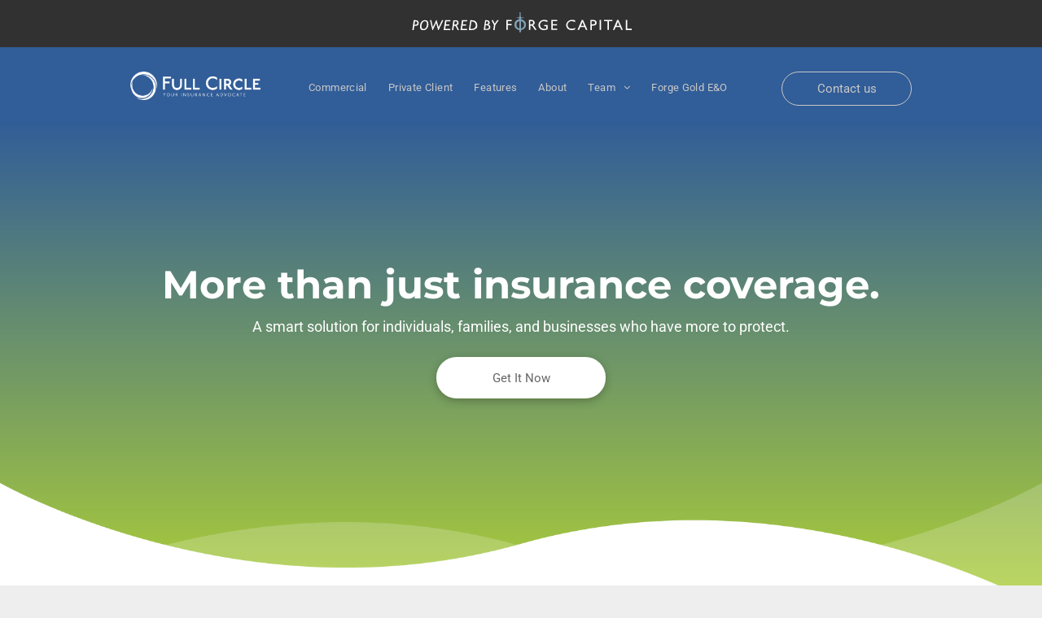

--- FILE ---
content_type: text/html;charset=utf-8
request_url: https://www.fullcirclecoverage.com/
body_size: 33016
content:
<!doctype html >
<html xmlns="http://www.w3.org/1999/xhtml" lang="en"
      class="">
<head>
    <meta charset="utf-8">
    




































<script type="text/javascript">
    window._currentDevice = 'desktop';
    window.Parameters = window.Parameters || {
        HomeUrl: 'https://www.fullcirclecoverage.com/',
        AccountUUID: '428f3b603122429596b915927a27a317',
        SystemID: 'US_DIRECT_PRODUCTION',
        SiteAlias: 'bb164986',
        SiteType: atob('RFVEQU9ORQ=='),
        PublicationDate: 'Mon Jan 05 14:34:44 UTC 2026',
        ExternalUid: null,
        IsSiteMultilingual: false,
        InitialPostAlias: '',
        InitialPostPageUuid: '',
        InitialDynamicItem: '',
        DynamicPageInfo: {
            isDynamicPage: false,
            base64JsonRowData: 'null',
        },
        InitialPageAlias: 'home',
        InitialPageUuid: 'ce48df31b06e49a0bbee6dd5bc6f0d8c',
        InitialPageId: '1195048299',
        InitialEncodedPageAlias: 'aG9tZQ==',
        InitialHeaderUuid: 'a2f2bf49e17746e5835dded918fa34c8',
        CurrentPageUrl: '',
        IsCurrentHomePage: true,
        AllowAjax: false,
        AfterAjaxCommand: null,
        HomeLinkText: 'Back To Home',
        UseGalleryModule: false,
        CurrentThemeName: 'Layout Theme',
        ThemeVersion: '500000',
        DefaultPageAlias: '',
        RemoveDID: true,
        WidgetStyleID: null,
        IsHeaderFixed: false,
        IsHeaderSkinny: false,
        IsBfs: true,
        StorePageAlias: 'null',
        StorePagesUrls: 'e30=',
        IsNewStore: 'false',
        StorePath: '',
        StoreId: 'null',
        StoreVersion: 0,
        StoreBaseUrl: '',
        StoreCleanUrl: true,
        StoreDisableScrolling: true,
        IsStoreSuspended: false,
        HasCustomDomain: true,
        SimpleSite: false,
        showCookieNotification: false,
        cookiesNotificationMarkup: 'null',
        translatedPageUrl: '',
        isFastMigrationSite: false,
        sidebarPosition: 'NA',
        currentLanguage: 'en',
        currentLocale: 'en',
        NavItems: '{}',
        errors: {
            general: 'There was an error connecting to the page.<br/> Make sure you are not offline.',
            password: 'Incorrect name/password combination',
            tryAgain: 'Try again'
        },
        NavigationAreaParams: {
            ShowBackToHomeOnInnerPages: true,
            NavbarSize: -1,
            NavbarLiveHomePage: 'https://www.fullcirclecoverage.com/',
            BlockContainerSelector: '.dmBody',
            NavbarSelector: '#dmNav:has(a)',
            SubNavbarSelector: '#subnav_main'
        },
        hasCustomCode: true,
        planID: '7',
        customTemplateId: 'null',
        siteTemplateId: 'null',
        productId: 'DM_DIRECT',
        disableTracking: false,
        pageType: 'FROM_SCRATCH',
        isRuntimeServer: true,
        isInEditor: false,
        hasNativeStore: false,
        defaultLang: 'en',
        hamburgerMigration: null,
        isFlexSite: false
    };

    window.Parameters.LayoutID = {};
    window.Parameters.LayoutID[window._currentDevice] = 6;
    window.Parameters.LayoutVariationID = {};
    window.Parameters.LayoutVariationID[window._currentDevice] = 5;
</script>





















<!-- Injecting site-wide to the head -->




<!-- End Injecting site-wide to the head -->

<!-- Inject secured cdn script -->


<!-- ========= Meta Tags ========= -->
<script>
    try {
    if (
        navigator.serviceWorker &&
        navigator.serviceWorker.getRegistrations &&
        location.protocol === 'https:'
    ) {
        // remove all service workers
        navigator.serviceWorker
            .getRegistrations()
            .then(function (registrations) {
                if (registrations && registrations.length) {
                    console.log('unregistering service workers');
                    registrations.forEach(function (registration) {
                        registration.unregister();
                    });
                }
            });
        // clear caches
        if (caches) {
            caches.keys().then(function (keyList) {
                if (keyList && keyList.length) {
                    console.log('deleting caches');
                    keyList.forEach(function (key) {
                        if (key && key.indexOf('druntime') === 0) {
                            caches.delete(key);
                        }
                    });
                }
            });
        }
    }
} catch (err) {
    // not a secured location
}
</script>



<link rel="canonical" href="https://www.fullcirclecoverage.com/">

<meta id="view" name="viewport" content="initial-scale=1, minimum-scale=1, maximum-scale=5, viewport-fit=cover">
<meta name="apple-mobile-web-app-capable" content="yes">

<!--Add favorites icons-->

<link rel="icon" type="image/x-icon" href="https://static.cdn-website.com/runtime/favicon_d1_res.ico"/>

<!-- End favorite icons -->
<link rel="preconnect" href="https://lirp.cdn-website.com/"/>



<!-- render the required CSS and JS in the head section -->
<script id='d-js-dmapi'>
    window.SystemID = 'US_DIRECT_PRODUCTION';

    if (!window.dmAPI) {
        window.dmAPI = {
            registerExternalRuntimeComponent: function () {
            },
            getCurrentDeviceType: function () {
                return window._currentDevice;
            },
            runOnReady: (ns, fn) => {
                const safeFn = dmAPI.toSafeFn(fn);
                ns = ns || 'global_' + Math.random().toString(36).slice(2, 11);
                const eventName = 'afterAjax.' + ns;

                if (document.readyState === 'complete') {
                    $.DM.events.off(eventName).on(eventName, safeFn);
                    setTimeout(function () {
                        safeFn({
                            isAjax: false,
                        });
                    }, 0);
                } else {
                    window?.waitForDeferred?.('dmAjax', () => {
                        $.DM.events.off(eventName).on(eventName, safeFn);
                        safeFn({
                            isAjax: false,
                        });
                    });
                }
            },
            toSafeFn: (fn) => {
                if (fn?.safe) {
                    return fn;
                }
                const safeFn = function (...args) {
                    try {
                        return fn?.apply(null, args);
                    } catch (e) {
                        console.log('function failed ' + e.message);
                    }
                };
                safeFn.safe = true;
                return safeFn;
            }
        };
    }

    if (!window.requestIdleCallback) {
        window.requestIdleCallback = function (fn) {
            setTimeout(fn, 0);
        }
    }
</script>

<!-- loadCSS function header.jsp-->






<script id="d-js-load-css">
/**
 * There are a few <link> tags with CSS resource in them that are preloaded in the page
 * in each of those there is a "onload" handler which invokes the loadCSS callback
 * defined here.
 * We are monitoring 3 main CSS files - the runtime, the global and the page.
 * When each load we check to see if we can append them all in a batch. If threre
 * is no page css (which may happen on inner pages) then we do not wait for it
 */
(function () {
  let cssLinks = {};
  function loadCssLink(link) {
    link.onload = null;
    link.rel = "stylesheet";
    link.type = "text/css";
  }
  
    function checkCss() {
      const pageCssLink = document.querySelector("[id*='CssLink']");
      const widgetCssLink = document.querySelector("[id*='widgetCSS']");

        if (cssLinks && cssLinks.runtime && cssLinks.global && (!pageCssLink || cssLinks.page) && (!widgetCssLink || cssLinks.widget)) {
            const storedRuntimeCssLink = cssLinks.runtime;
            const storedPageCssLink = cssLinks.page;
            const storedGlobalCssLink = cssLinks.global;
            const storedWidgetCssLink = cssLinks.widget;

            storedGlobalCssLink.disabled = true;
            loadCssLink(storedGlobalCssLink);

            if (storedPageCssLink) {
                storedPageCssLink.disabled = true;
                loadCssLink(storedPageCssLink);
            }

            if(storedWidgetCssLink) {
                storedWidgetCssLink.disabled = true;
                loadCssLink(storedWidgetCssLink);
            }

            storedRuntimeCssLink.disabled = true;
            loadCssLink(storedRuntimeCssLink);

            requestAnimationFrame(() => {
                setTimeout(() => {
                    storedRuntimeCssLink.disabled = false;
                    storedGlobalCssLink.disabled = false;
                    if (storedPageCssLink) {
                      storedPageCssLink.disabled = false;
                    }
                    if (storedWidgetCssLink) {
                      storedWidgetCssLink.disabled = false;
                    }
                    // (SUP-4179) Clear the accumulated cssLinks only when we're
                    // sure that the document has finished loading and the document 
                    // has been parsed.
                    if(document.readyState === 'interactive') {
                      cssLinks = null;
                    }
                }, 0);
            });
        }
    }
  

  function loadCSS(link) {
    try {
      var urlParams = new URLSearchParams(window.location.search);
      var noCSS = !!urlParams.get("nocss");
      var cssTimeout = urlParams.get("cssTimeout") || 0;

      if (noCSS) {
        return;
      }
      if (link.href && link.href.includes("d-css-runtime")) {
        cssLinks.runtime = link;
        checkCss();
      } else if (link.id === "siteGlobalCss") {
        cssLinks.global = link;
        checkCss();
      } 
      
      else if (link.id && link.id.includes("CssLink")) {
        cssLinks.page = link;
        checkCss();
      } else if (link.id && link.id.includes("widgetCSS")) {
        cssLinks.widget = link;
        checkCss();
      }
      
      else {
        requestIdleCallback(function () {
          window.setTimeout(function () {
            loadCssLink(link);
          }, parseInt(cssTimeout, 10));
        });
      }
    } catch (e) {
      throw e
    }
  }
  window.loadCSS = window.loadCSS || loadCSS;
})();
</script>



<script data-role="deferred-init" type="text/javascript">
    /* usage: window.getDeferred(<deferred name>).resolve() or window.getDeferred(<deferred name>).promise.then(...)*/
    function Def() {
        this.promise = new Promise((function (a, b) {
            this.resolve = a, this.reject = b
        }).bind(this))
    }

    const defs = {};
    window.getDeferred = function (a) {
        return null == defs[a] && (defs[a] = new Def), defs[a]
    }
    window.waitForDeferred = function (b, a, c) {
        let d = window?.getDeferred?.(b);
        d
            ? d.promise.then(a)
            : c && ["complete", "interactive"].includes(document.readyState)
                ? setTimeout(a, 1)
                : c
                    ? document.addEventListener("DOMContentLoaded", a)
                    : console.error(`Deferred  does not exist`);
    };
</script>
<style id="forceCssIncludes">
    /* This file is auto-generated from a `scss` file with the same name */

.videobgwrapper{overflow:hidden;position:absolute;z-index:0;width:100%;height:100%;top:0;left:0;pointer-events:none;border-radius:inherit}.videobgframe{position:absolute;width:101%;height:100%;top:50%;left:50%;transform:translateY(-50%) translateX(-50%);object-fit:fill}#dm video.videobgframe{margin:0}@media (max-width:767px){.dmRoot .dmPhotoGallery.newPhotoGallery:not(.photo-gallery-done){min-height:80vh}}@media (min-width:1025px){.dmRoot .dmPhotoGallery.newPhotoGallery:not(.photo-gallery-done){min-height:45vh}}@media (min-width:768px) and (max-width:1024px){.responsiveTablet .dmPhotoGallery.newPhotoGallery:not(.photo-gallery-done){min-height:45vh}}#dm [data-show-on-page-only]{display:none!important}#dmRoot div.stickyHeaderFix div.site_content{margin-top:0!important}#dmRoot div.stickyHeaderFix div.hamburger-header-container{position:relative}
    

</style>
<style id="cssVariables" type="text/css">
    
</style>


<style id="hideAnimFix">
  .dmDesktopBody:not(.editGrid) [data-anim-desktop]:not([data-anim-desktop='none']), .dmDesktopBody:not(.editGrid) [data-anim-extended] {
    visibility: hidden;
  }

  .dmDesktopBody:not(.editGrid) .dmNewParagraph[data-anim-desktop]:not([data-anim-desktop='none']), .dmDesktopBody:not(.editGrid) .dmNewParagraph[data-anim-extended] {
    visibility: hidden !important;
  }


  #dmRoot:not(.editGrid) .flex-element [data-anim-extended] {
    visibility: hidden;
  }

</style>



<style id="criticalCss">
    @charset "UTF-8";.display_None,.dmPopupMask{display:none}.dmInner{min-height:100vh!important;position:relative;min-width:768px!important}.dmPopup,.dmPopupMask{position:fixed;left:0}.dmDisplay_None{display:none!important}.clearfix:after{clear:both;visibility:hidden;line-height:0;height:0}.clearfix:after,.clearfix:before{content:" ";display:table}.clearfix{display:inline-block}#dm .dmWidget .icon{font-size:26px}body.dmRoot #dm .dmOuter .dmInner .dmWidget .icon.hasFontIcon{height:26px;margin-top:-13px;line-height:normal;text-align:center;background-image:none}#dm .dmBody div.u_1414742659,.dmRoot .hasFontIcon{background-image:none!important}.dmPopupMask{margin:0;width:10px;z-index:1000000999;top:0}#dmRoot .dmPopup,.dmPopup,.dmPopupClose:before,[data-display-type=block]{display:block}.dmPopup{text-align:left;top:10px;width:93%;z-index:1000009999!important;box-sizing:border-box;background:#f5f5f5;overflow-y:auto;height:100%}.dmPopup .dmPopupTitle{text-align:left;font:700 19px Helvetica,Arial;margin:20px 20px 35px;color:#999}#dm .dmInner .dmWidget,#dm .dmPhotoGallery.newPhotoGallery .photoGalleryThumbs .caption-container .caption-inner div,#dm .dmPhotoGallery.newPhotoGallery .photoGalleryThumbs .caption-container .caption-inner h3,#dm .dmPhotoGallery.newPhotoGallery.captionAlignment-center_center .photoGalleryThumbs .caption-container .caption-inner:not(:has(>.caption-link)) div,#dm .dmPhotoGallery.newPhotoGallery.captionAlignment-center_center .photoGalleryThumbs .caption-container .caption-inner:not(:has(>.caption-link)) h3,.dmHeader,.dmPhotoGallery.newPhotoGallery .photoGalleryThumbs .caption-container .caption-inner,.dmPhotoGalleryHolder,.graphicWidget,.imageWidget a,.text-align-center{text-align:center}#dmPopup{opacity:0}.dmPopupClose,.dmPopupClose:before{position:absolute;visibility:visible}.dmPopupClose{border-radius:25px;width:27px;height:27px;z-index:1;background-color:rgba(255,255,255,.4);top:12px;right:12px}.dmPopupClose:before{font-size:20px;color:#000;top:3px;right:3px}body.dmDesktopBody:not(.mac) .data::-webkit-scrollbar{width:5px;height:5px}body.dmDesktopBody:not(.mac) .data::-webkit-scrollbar-track{background:rgba(0,0,0,.1)}body.dmDesktopBody:not(.mac) .data::-webkit-scrollbar-thumb{background:#c8c8c8;box-shadow:inset 0 1px 2px #454545;border-radius:45px}.dmRespRow.fullBleedMode>.dmRespColsWrapper{width:100%!important;max-width:100%!important}.dmRespRow.fullBleedMode{padding-left:0!important;padding-right:0!important}#dm .dmRespRow .dmRespColsWrapper{display:flex}#dm .dmInner .dmWidget.align-center,.align-center{margin-left:auto;margin-right:auto}body.fix-mobile-scrolling{overflow:initial}#dmRoot{text-decoration-skip-ink:none}.dmform-title{padding-right:15px;padding-left:15px}body{-webkit-overflow-scrolling:touch}@media (min-width:1025px){:root{--btn-text-font-size:15px}}@media (min-width:768px) and (max-width:1024px){:root{--btn-text-font-size:15px}}nav{display:block}html{font-family:Source Sans Pro;-webkit-text-size-adjust:100%;-ms-text-size-adjust:100%}h1{font-size:2em;margin:.67em 0}hr{box-sizing:content-box;height:0}img{border:0;max-width:100%;-ms-interpolation-mode:bicubic;display:inline-block}svg:not(:root){overflow:hidden}button,input{font-family:inherit;font-size:100%;margin:0;line-height:normal}button{text-transform:none;-webkit-appearance:button}button::-moz-focus-inner,input::-moz-focus-inner{border:0;padding:0}*,:after,:before{box-sizing:border-box}.dmRespRow.dmRespRowNoPadding{padding:0}.dmRespRow{padding-top:15px;padding-bottom:15px}.dmRespRow:after,.dmRespRow:before{content:" ";display:table}.dmRespRow:after{clear:both}.dmRespRow,.dmRespRow .dmRespColsWrapper{max-width:960px;position:relative;margin:0 auto;width:100%}.dmRespRow .dmRespCol{position:relative;width:100%;display:inline-block;vertical-align:top;float:left}.dmRespRow .dmRespCol>*{max-width:100%}.dmDesktopBody .dmRespRow .large-2{position:relative;width:16.66667%}.dmDesktopBody .dmRespRow .large-4{position:relative;width:33.33333%}.dmDesktopBody .dmRespRow .large-5{position:relative;width:41.66667%}.dmDesktopBody .dmRespRow .large-7{position:relative;width:58.33333%}.dmDesktopBody .dmRespRow .large-8{position:relative;width:66.66667%}.dmDesktopBody .dmRespRow .large-12{position:relative;width:100%}[class*=" dm-common-icons-"]{speak:none;font-style:normal;font-weight:400;font-variant:normal;text-transform:none;line-height:1;-webkit-font-smoothing:antialiased;-moz-osx-font-smoothing:grayscale;font-family:dm-common-icons!important}.dm-common-icons-close:before{content:"\e901"}#dm div.dmContent [class*=" icon-"],[class*=" icon-"]{font-family:FontAwesome!important;font-weight:400;font-style:normal;text-decoration:inherit;-webkit-font-smoothing:antialiased}[class*=" icon-"]:before{text-decoration:none;display:inline-block;speak:none}a [class*=" icon-"]{display:inline}[class*=" icon-"]{display:inline;width:auto;height:auto;line-height:normal;vertical-align:baseline;background-image:none;background-position:0 0;background-repeat:repeat;margin-top:0}.icon-star:before{content:"\f005"}.icon-phone:before{content:"\f095"}.icon-angle-right:before{content:"\f105"}.icon-angle-down:before{content:"\f107"}.animated{-webkit-animation-duration:1s;animation-duration:1s;-webkit-animation-fill-mode:both;animation-fill-mode:both}#dm .dmRespRow .dmRespCol>.dmWidget{overflow:initial}@media (min-width:768px){#dm .dmRespRow .dmRespCol>.dmWidget{width:280px;max-width:100%}#dm .dmRespRow .dmRespCol.large-2>.dmWidget{width:100%}}@media (max-width:767px){#dm .dmInner .dmWidget{width:100%}}#dm .dmInner .dmWidget:not(.displayNone){display:inline-block}#dm .dmInner .dmWidget:not(.flexButton):not(.displayNone)[data-display-type=block]{display:block}#dm .dmInner .dmWidget{text-decoration:none;margin:10px 0;clear:both;position:relative;line-height:22px;box-shadow:none;background-image:none;padding:0;height:auto;border-style:solid;white-space:nowrap}#dm .dmInner .dmWidget:after{content:"";display:inline-block;height:100%;vertical-align:middle;width:0;margin-right:-.25em}#dm .dmInner .dmWidget .iconBg{position:absolute;left:0;width:50px;top:50%;margin-top:-13px}#dm .dmWidget .text{display:inline-block;vertical-align:middle;font-size:1.125em;line-height:normal;white-space:normal;padding:10px 7px;max-width:98%}html:not(.ios-preview) #dm .hasStickyHeader .dmInner div.dmHeaderContainer{position:fixed!important;z-index:101;width:100%;min-width:768px}body:not(.responsiveTablet) #dm .dmInner .dmBody .hide-for-large,body:not(.responsiveTablet) .hide-for-large{display:none!important}.dmPhotoGallery{margin:10px 0;width:100%;overflow:hidden;min-height:1px;clear:both}.dmPhotoGallery .image-container{position:relative}.dmPhotoGallery.newPhotoGallery .photoGalleryThumbs .caption-container .caption-inner h3{margin:0;line-height:normal;font-size:21px}.dmPhotoGallery.newPhotoGallery .photoGalleryThumbs .caption-container .caption-inner .caption-text,.dmPhotoGallery.newPhotoGallery .photoGalleryThumbs .caption-container .caption-inner .caption-title{max-width:100%}#dm .dmPhotoGallery.newPhotoGallery .photoGalleryThumbs{list-style:none;position:relative}#dm .dmPhotoGallery.newPhotoGallery.captionAlignment-center_center .photoGalleryThumbs .caption-container .caption-inner:not(:has(>.caption-link)){justify-content:center;align-items:center}#dm .dmPhotoGallery.newPhotoGallery.captionAlignment-center_center .photoGalleryThumbs .caption-container .caption-inner .caption-button{margin:10px auto}#dm .dmPhotoGallery.newPhotoGallery .photoGalleryThumbs .caption-container .caption-inner{align-items:center}#dm .dmPhotoGallery.newPhotoGallery .dmPhotoGalleryHolder{width:100%;padding:0;display:none}#dm .dmPhotoGallery.newPhotoGallery .photogallery-row{display:flex}#dm .dmPhotoGallery.newPhotoGallery .layout-container.square{display:flex;width:100%;flex-direction:column}#dm .dmPhotoGallery.newPhotoGallery .layout-container .photogallery-column{display:flex;flex-direction:column;padding:0;width:100%;margin:0}#dm .dmPhotoGallery.newPhotoGallery .layout-container .photogallery-column.column-1{width:100%}#dm .dmPhotoGallery.newPhotoGallery .layout-container .photogallery-column .photoGalleryThumbs{position:relative;overflow:hidden}#dm .dmPhotoGallery.newPhotoGallery .layout-container .photogallery-column .photoGalleryThumbs .image-container{width:100%;overflow:hidden;background:url(https://dd-cdn.multiscreensite.com/runtime-img/galleryLoader.gif) center no-repeat}#dm .dmPhotoGallery.newPhotoGallery .layout-container .photogallery-column .photoGalleryThumbs .image-container.revealed{background:0}#dm .dmPhotoGallery.newPhotoGallery .layout-container .photogallery-column .photoGalleryThumbs .image-container a{display:flex;flex-direction:column;background-size:cover;padding-top:100%}#dm .dmPhotoGallery.newPhotoGallery .layout-container .photogallery-column .photoGalleryThumbs .image-container a img{display:none!important}#dm .dmPhotoGallery.newPhotoGallery .photoGalleryThumbs .thumbnailInnerWrapper{overflow:hidden;transform:translateZ(0)}#dm .dmPhotoGallery.newPhotoGallery .photoGalleryThumbs .image-container{overflow:hidden}#dm .dmPhotoGallery.newPhotoGallery .photoGalleryThumbs .image-container a{background-repeat:no-repeat;background-position:center}#dm .dmPhotoGallery.newPhotoGallery .photoGalleryThumbs .caption-container .caption-inner{display:flex;flex-direction:column;justify-content:center;position:relative;overflow:hidden;z-index:1;background-color:rgba(255,255,255,.9);color:#333;padding:15px;height:100%;box-sizing:border-box}#dm .dmPhotoGallery.newPhotoGallery .photoGalleryThumbs .caption-container .caption-inner .caption-button{margin:10px auto;max-width:100%}#dm .dmPhotoGallery.newPhotoGallery .photoGalleryThumbs .caption-container .caption-inner .caption-button .text{padding:10px 20px!important}#dm .dmPhotoGallery.newPhotoGallery.text-layout-over .photoGalleryThumbs .caption-container{height:100%;width:100%;position:absolute;top:0;left:0;padding:inherit}.imageWidget,.widget-f6a6cd{position:relative}#dm .dmPhotoGallery.newPhotoGallery.text-layout-over .photoGalleryThumbs .caption-inner{display:flex;flex-direction:column;justify-content:center;box-sizing:border-box;min-height:0!important;padding:10px;transform:scale(1.05);opacity:0;filter:alpha(opacity=0)}#dm .dmPhotoGallery.newPhotoGallery[data-image-hover-effect=zoomout] .photoGalleryThumbs .image-container{-webkit-mask-image:-webkit-radial-gradient(#fff,#000)}.imageWidget a{font-style:italic}.imageWidget img[width][height]{height:auto}#dm div.dmInner .dmform .dmforminput label[hide=true]{display:none}.dmform .dmforminput label{display:block;overflow:hidden;text-overflow:ellipsis}.graphicWidget{width:200px;height:200px;margin:10px auto}.graphicWidget svg.svg{width:100%;height:100%;color:#000;fill:#000}.dmNewParagraph[data-version]{line-height:initial}.dmNewParagraph[data-version] .text-align-left{text-align:left!important}.dmNewParagraph[data-version] .text-align-center{text-align:center!important}.dmNewParagraph[data-version] .text-align-justify{text-align:justify!important}.dmNewParagraph[data-version] [class*=size-]{width:auto!important;height:auto!important}.dmNewParagraph[data-version] h1,.dmNewParagraph[data-version] h2,.dmNewParagraph[data-version] p{margin-top:0;margin-bottom:0}@media (max-width:767px){.dmRoot .dmNewParagraph[data-version] .m-text-align-left{text-align:left!important}}.widget-f6a6cd{overflow:hidden;width:200px;height:200px}.widget-f6a6cd .lottie-link{position:absolute;top:0;right:0}img[width][height]{height:auto}*{border:0 solid #333;scrollbar-arrow-color:#fff;scrollbar-track-color:#F2F2F2;scrollbar-face-color:silver;scrollbar-highlight-color:silver;scrollbar-3dlight-color:silver;scrollbar-shadow-color:silver;scrollbar-darkshadow-color:silver;scrollbar-width:12px}body{width:100%;overflow:hidden;-webkit-text-size-adjust:100%!important;-ms-text-size-adjust:100%!important}A IMG{border:none}h1,h2,h3,ul{margin-left:0;margin-right:0}.dmInner *{-webkit-font-smoothing:antialiased}.clearfix,a,img,li,ul{vertical-align:top}#iscrollBody,#site_content{position:relative}.dmOuter{word-wrap:break-word}.dmInner{font-size:16px;background:#fff;color:#666}.dmDesktopBody .dmInner{min-width:960px}.dmInner a{color:#463939}.dmInner ul:not(.defaultList){padding:0}.dmHeader{background:#68ccd1;color:#666;position:relative;width:100%;max-width:100%}DIV.dmBody{padding:0;clear:both}.dmContent{margin:0;padding:0}#site_content ul:not(.defaultList){-webkit-padding-start:0;-moz-padding-start:0;list-style-position:inside}#innerBar{position:relative;height:36px;width:100%;font-size:20px;margin:0;z-index:80}#dm .dmRespRow.dmRespRowNoPadding{padding:0}.dmRespRowsWrapper{max-width:960px;margin:0 auto}.dmRespCol>[dmle_extension]:not(:first-child){margin-top:10px}.dmLargeBody .imageWidget:not(.displayNone){display:inline-block;max-width:100%}.imageWidget:not(.displayNone) img{width:100%}h3{font-weight:400;font-size:23px}#dm .dmRespColsWrapper{display:block}.dmNewParagraph{text-align:left;margin:8px 0;padding:2px 0}.dmLargeBody .dmRespRowsWrapper>.dmRespRow .dmRespCol,.dmLargeBody .fHeader .dmRespRow .dmRespCol{padding-left:.75%;padding-right:.75%}.dmLargeBody .dmRespRowsWrapper>.dmRespRow .dmRespCol:first-child,.dmLargeBody .fHeader .dmRespRow .dmRespCol:first-child{padding-left:0;padding-right:1.5%}.dmLargeBody .dmRespRowsWrapper>.dmRespRow .dmRespCol:last-child,.dmLargeBody .fHeader .dmRespRow .dmRespCol:last-child{padding-right:0;padding-left:1.5%}.dmLargeBody .dmRespRowsWrapper>.dmRespRow .dmRespCol:only-child,.dmLargeBody .fHeader .dmRespRow .dmRespCol:only-child{padding-left:0;padding-right:0}#innerBar.lineInnerBar{display:table;width:100%;box-shadow:none;-webkit-box-shadow:none;-moz-box-shadow:none;font-size:20px;margin-top:30px;margin-bottom:30px;background-color:transparent;color:#666}#innerBar .titleLine{display:table-cell;vertical-align:middle;width:50%}.dmPageTitleRow:not(#innerBar){display:none}.titleLine hr{min-height:1px;background-color:rgba(102,102,102,.2)}.dmStandardDesktop{display:block}#dmFirstContainer .dmRespRowsWrapper:after,#dmFirstContainer .dmRespRowsWrapper:before{content:"";display:table}.dmInner a{outline:0;vertical-align:inherit}.dmLinksMenu>ul{display:block;margin:0;font-size:inherit}.dmStandardDesktop{margin:0 auto}#dm h3.dmwidget-title[hide=true]{display:none}#dm .dmwidget-title{margin:10px 0;font-size:23px;text-shadow:none;text-align:left;text-transform:capitalize;overflow:hidden;white-space:nowrap;text-overflow:ellipsis;word-wrap:normal}#dm .dmDivider{display:block;margin:10px 0}.dmSpacer{border:0;height:15px}.dmPhotoGalleryHolder{font-size:medium!important;margin:0;list-style:none}#dm .dmPhotoGallery .dmPhotoGalleryHolder{width:100%;padding:0}body{background-color:#eee}.dmDivider{min-height:2px;border:currentColor;color:grey;background:0 0}#dm .dmDividerWrapper{display:block}.main-navigation.unifiednav{display:flex;justify-content:flex-start;align-items:stretch;overflow:visible}.main-navigation.unifiednav ul{list-style:none;padding:0;margin:0;font-size:1rem}.main-navigation.unifiednav .unifiednav__container{display:flex;justify-content:flex-start;list-style:none}.main-navigation.unifiednav .unifiednav__container>.unifiednav__item-wrap{display:flex;justify-content:flex-start;position:relative;font-weight:400}.main-navigation.unifiednav .unifiednav__container:not([data-depth])>.unifiednav__item-wrap::after,.main-navigation.unifiednav .unifiednav__container:not([data-depth])>.unifiednav__item-wrap::before{content:'';align-self:center;font-weight:700}.main-navigation.unifiednav .unifiednav__container>.unifiednav__item-wrap>.unifiednav__item{display:flex;justify-content:flex-start;align-items:center;flex-direction:row;color:inherit;text-decoration:none;position:relative;padding:12px 15px;margin:0;font-weight:inherit;letter-spacing:.03em}.main-navigation.unifiednav .unifiednav__container:not([data-depth])>.unifiednav__item-wrap>.unifiednav__item{padding:0 15px}.main-navigation.unifiednav .unifiednav__container>.unifiednav__item-wrap>.unifiednav__item .nav-item-text{white-space:nowrap}.main-navigation.unifiednav .unifiednav__container:not([data-depth])>.unifiednav__item-wrap>.unifiednav__item .nav-item-text::after,.main-navigation.unifiednav .unifiednav__container:not([data-depth])>.unifiednav__item-wrap>.unifiednav__item .nav-item-text::before{content:'';width:100%;height:0;border:0 solid transparent;border-top-color:currentColor;display:block;opacity:0}.main-navigation.unifiednav.effect-background{padding:0}.main-navigation.unifiednav.effect-background .unifiednav__container:not([data-depth])>.unifiednav__item-wrap>.unifiednav__item{padding:12px 15px;margin:0 15px 0 0}.main-navigation.unifiednav.effect-background .unifiednav__container:not([data-depth]) .unifiednav__container[data-depth='0']{left:15px;top:calc(100% - 12px)}.main-navigation.unifiednav .unifiednav__container .unifiednav__item:not(.unifiednav__item_has-sub-nav) .icon{display:none}.main-navigation.unifiednav .unifiednav__container[data-depth]{position:absolute;top:0;left:0;flex-direction:column;opacity:0;z-index:100;background-color:#faf9f9}.main-navigation.unifiednav .unifiednav__container[data-depth='0']{top:100%;transform:translateY(-10px)}.main-navigation.unifiednav:not(.unifiednav_vertical) .unifiednav__container[data-depth='0']{left:15px}.main-navigation.unifiednav .unifiednav__container>.unifiednav__item-wrap .unifiednav__container>.unifiednav__item-wrap{flex-direction:column}.main-navigation.unifiednav .unifiednav__container[data-depth]>.unifiednav__item-wrap .unifiednav__item{padding:15px 30px 15px 15px;margin:0}.main-navigation.unifiednav .unifiednav__container[data-depth]>.unifiednav__item-wrap:not(:last-child)::after{content:''!important;width:100%;height:0;color:#ececec;align-self:center;border:0 solid currentColor}.main-navigation.unifiednav[layout-main=horizontal_nav_layout_8] .unifiednav__container:not([data-depth])>.unifiednav__item-wrap>.unifiednav__item{border-radius:30px;padding:12px 30px;margin:0 15px 0 0}.main-navigation.unifiednav[layout-sub=submenu_horizontal_1] .unifiednav__container[data-depth]{color:#999}.main-navigation.unifiednav .unifiednav__container>.unifiednav__item-wrap>.unifiednav__item.unifiednav__item_has-sub-nav .icon{display:initial;padding-left:10px;margin-left:0}.main-navigation.unifiednav[layout-main=horizontal_nav_layout_8] .unifiednav__container:not([data-depth])>.unifiednav__item-wrap .unifiednav__container[data-depth='0']{left:30px}.main-navigation.unifiednav:not(.unifiednav_vertical)>.unifiednav__container{justify-content:inherit}#dm .p_hfcontainer nav.main-navigation.unifiednav{min-width:9em!important;text-align:initial!important}#dm .main-navigation.unifiednav .unifiednav__container[data-depth]{background-color:transparent}#dm .main-navigation.unifiednav[layout-sub=submenu_horizontal_1] .unifiednav__container[data-depth]{background-color:#faf9f9}#dm .main-navigation.unifiednav .unifiednav__container[data-depth]>.unifiednav__item-wrap:not(:last-child)::after{color:#d1d1d1}#dm .main-navigation.unifiednav:not([data-nav-structure=VERTICAL])>.unifiednav__container{flex-wrap:wrap;justify-content:inherit}#dm .main-navigation.unifiednav:not([data-nav-structure=VERTICAL])>.unifiednav__container .nav-item-text::before{text-align:left}#dm .main-navigation.unifiednav:not([data-nav-structure=VERTICAL]) .unifiednav__container:not([data-depth])>.unifiednav__item-wrap:not(:last-child)::after,#dm .main-navigation.unifiednav:not([data-nav-structure=VERTICAL]) .unifiednav__container:not([data-depth])>.unifiednav__item-wrap:not(:last-child)::before{content:''}#dm .dmBody .dmRespRowsWrapper{max-width:none;background-color:transparent}.dmLargeBody .dmRespRow{width:100%;max-width:none;margin-left:0;margin-right:0;padding-left:40px;padding-right:40px}.dm-bfs.dm-layout-home div.dmInner{background-color:#fff}.dmStandardDesktop .dmHeader{background-color:#68ccd1;max-width:100%}.dmRespRow:not(.dmPlaceHolderRespRow) .dmRespColsWrapper .dmRespCol:not(.content-removed):only-child:empty{min-height:100px!important}.standardHeaderLayout .dmHeader{float:none;display:block;height:auto}.dmRespRow:not(.dmPlaceHolderRespRow) .dmRespColsWrapper .dmRespCol:not(.content-removed).empty-column,.dmRespRow:not(.dmPlaceHolderRespRow) .dmRespColsWrapper .dmRespCol:not(.content-removed):only-child:empty{min-height:100px}.dmRespRow:not(.dmPlaceHolderRespRow) .dmRespCol:not(.content-removed).empty-column,.dmRespRow:not(.dmPlaceHolderRespRow) .dmRespCol:not(.content-removed):empty{min-height:1px}.dmRespRow:not(.dmPlaceHolderRespRow) .dmRespColsWrapper .dmRespCol:not(.content-removed):only-child.empty-column{min-height:100px}#dm div.dmContent h1{color:#666}#dm div.dmRespCol>*{line-height:normal}#dm div.dmContent h1,#dm div.dmContent h1 *,#dm div.dmContent h2,#dm div.dmContent h2 *,#dm div.dmContent h3,#dm div.dmInner{line-height:initial}#dm div.dmContent h3{color:#fff}#dm div.dmInner{font-family:Roboto,"Roboto Fallback"}#dm div.dmInner h1,#dm div.dmInner h2,#dm div.dmInner h3{font-family:Montserrat,"Montserrat Fallback"}#dm div.dmContent h2{color:#333}#dm div.dmContent h1,#dm div.dmContent h2,#dm div.dmContent h3{color:rgba(65,67,69,1)}#dm DIV.dmInner{background-repeat:no-repeat;background-image:url(https://irt-cdn.multiscreensite.com/ce0bb35f932b47bb809d0e37905542ba/dms3rep/multi/site_background_education-2087x1173.jpg);background-size:cover;background-position:50% 0}#dm div.dmOuter div.dmInner{background-position:center center;background-repeat:repeat;background-size:auto}#dm div.dmContent h1{font-weight:400;font-size:50px}#dm div.dmContent h2{font-weight:700;font-size:30px}#dm .dmform .dmforminput label,#dm div.dmInner,#dm div.dmInner .dmRespCol{font-weight:300;color:rgba(102,102,102,1);font-size:16px}.dmLargeBody .dmBody .dmRespRowsWrapper{background-color:transparent}#dm .dmContent .dmRespRow{background-color:rgba(0,0,0,0)}#dm DIV.dmOuter DIV.dmInner{background-image:none;background-color:rgba(255,255,255,1)}#dm div.dmContent h3{font-size:24px}@media all{:root{--btn-text-direction:ltr;--btn-border-r-color:var(--btn-border-color);--btn-border-l-color:var(--btn-border-color);--btn-border-b-width:var(--btn-border-width);--btn-border-width:1px;--btn-border-radius:50px;--btn-border-t-width:var(--btn-border-width);--btn-border-tl-radius:var(--btn-border-radius);--btn-border-br-radius:var(--btn-border-radius);--btn-border-bl-radius:var(--btn-border-radius);--btn-bg-color:rgba(0, 0, 0, 0);--btn-border-color:rgb(65, 67, 69);--btn-border-tr-radius:var(--btn-border-radius);--btn-border-r-width:var(--btn-border-width);--btn-bg-image:none;--btn-border-b-color:var(--btn-border-color);--btn-border-l-width:var(--btn-border-width);--btn-border-t-color:var(--btn-border-color);--btn-text-align:center;--btn-text-color:rgb(65, 67, 69);--btn-text-decoration:none;--btn-text-font-weight:400;--btn-icon-color:rgb(247, 247, 247);--btn-icon-fill:rgb(247, 247, 247);--btn-icon-wrpr-display:none;--btn-hover-border-b-color:var(--btn-hover-border-color);--btn-hover-bg:rgb(65, 67, 69);--btn-hover-border-t-color:var(--btn-hover-border-color);--btn-hover-border-r-color:var(--btn-hover-border-color);--btn-hover-border-l-color:var(--btn-hover-border-color);--btn-hover-border-color:var(--btn-border-color);--btn-hover-text-color:rgb(255, 255, 255);--btn-hover-text-font-weight:var(--btn-text-font-weight);--btn-hover-text-decoration:var(--btn-text-decoration);--btn-hover-text-font-style:var(--btn-text-font-style)}}@media (min-width:0px) and (max-width:767px){:root{--btn-text-font-size:15px}}#dm .dmWidget:not([data-buttonstyle]){border-radius:50px}#dm .dmWidget:not([data-buttonstyle]) .text{padding:10px 0}#dm .dmWidget.button_2:not([data-buttonstyle]) .iconBg,#dm .dmWidget:not([data-buttonstyle]) .iconBg{display:none}#dm div.dmInner #site_content .dmWidget,#dm div.dmInner .dmHeader .dmWidget{background-color:var(--btn-bg-color);background-image:var(--btn-bg-image);border-color:var(--btn-border-color);border-bottom-color:var(--btn-border-b-color);border-left-color:var(--btn-border-l-color);border-right-color:var(--btn-border-r-color);border-top-color:var(--btn-border-t-color);border-radius:var(--btn-border-radius);border-bottom-left-radius:var(--btn-border-bl-radius);border-bottom-right-radius:var(--btn-border-br-radius);border-top-left-radius:var(--btn-border-tl-radius);border-top-right-radius:var(--btn-border-tr-radius);border-width:var(--btn-border-width);border-bottom-width:var(--btn-border-b-width);border-left-width:var(--btn-border-l-width);border-right-width:var(--btn-border-r-width);border-top-width:var(--btn-border-t-width);direction:var(--btn-text-direction);text-align:var(--btn-text-align)}#dm div.dmInner #site_content .dmWidget span.text{color:var(--btn-text-color);font-size:var(--btn-text-font-size);font-weight:var(--btn-text-font-weight);text-decoration:var(--btn-text-decoration)}#dm .p_hfcontainer .main-navigation.unifiednav:not(.unifiednav_vertical) .unifiednav__container:not([data-depth])>.unifiednav__item-wrap:not(:last-child)::after,#dm .p_hfcontainer .main-navigation.unifiednav:not(.unifiednav_vertical) .unifiednav__container:not([data-depth])>.unifiednav__item-wrap:not(:last-child)::before,#dm .p_hfcontainer .u_1783404857.main-navigation.unifiednav:not(.unifiednav_vertical) .unifiednav__container:not([data-depth])>.unifiednav__item-wrap:not(:last-child)::after,#dm .p_hfcontainer .u_1783404857.main-navigation.unifiednav:not(.unifiednav_vertical) .unifiednav__container:not([data-depth])>.unifiednav__item-wrap:not(:last-child)::before{font-size:14px!important}#dm div.dmInner #site_content .dmWidget span.icon,#dm div.dmInner .dmHeader .dmWidget span.icon{color:var(--btn-icon-color);fill:var(--btn-icon-fill)}#dm div.dmInner #site_content .dmWidget:not([data-buttonstyle]) .iconBg,#dm div.dmInner .dmHeader .dmWidget:not([data-buttonstyle]) .iconBg{display:var(--btn-icon-wrpr-display)}#dm .p_hfcontainer div.u_1623205752 img{border-radius:0!important;-moz-border-radius:0!important;-webkit-border-radius:0!important}#dm .p_hfcontainer .u_1783404857.main-navigation.unifiednav .unifiednav__container[data-depth="0"]{top:calc(100% - 0px - 0px)!important}#dm .p_hfcontainer .u_1783404857.main-navigation.unifiednav .unifiednav__container:not([data-depth])>.unifiednav__item-wrap:not(:last-child) .unifiednav__container[data-depth="0"]{left:15px!important}#dm .p_hfcontainer .u_1783404857.main-navigation.unifiednav:not([data-nav-structure=VERTICAL]) .unifiednav__container:not([data-depth])>.unifiednav__item-wrap:not(:last-child)::after,#dm .p_hfcontainer .u_1783404857.main-navigation.unifiednav:not([data-nav-structure=VERTICAL]) .unifiednav__container:not([data-depth])>.unifiednav__item-wrap:not(:last-child)::before,#dm .p_hfcontainer nav.u_1783404857.main-navigation.unifiednav .unifiednav__container:not([data-depth])>.unifiednav__item-wrap>.unifiednav__item{font-size:13px!important}#dm .p_hfcontainer a.u_1522105052 span.text,#dm .p_hfcontainer nav.u_1783404857.main-navigation.unifiednav .unifiednav__container:not([data-depth])>.unifiednav__item-wrap>.unifiednav__item{color:rgba(199,199,199,1)!important}#dm .dmInner div.dmHeader,#dm .dmInner div.dmHeader.u_hcontainer,#dm .dmInner div.u_hcontainer{background-color:rgba(49,93,152,1)!important;box-shadow:none!important;-moz-box-shadow:none!important;-webkit-box-shadow:none!important}#dm .p_hfcontainer .u_1783404857.main-navigation.unifiednav:not([image]) .unifiednav__container[data-depth="0"]{top:calc(100% - 0px)!important}#dm .dmInner div.u_hcontainer,#dm .p_hfcontainer a.u_1522105052{float:none!important;top:0!important;left:0!important;position:relative!important;text-align:center!important}#dm .p_hfcontainer .u_1783404857.main-navigation.unifiednav[data-nav-structure=HORIZONTAL] .unifiednav__container:not([data-depth])>.unifiednav__item-wrap:not(:last-child) .unifiednav__container[data-depth="0"]{left:0!important}#dm .p_hfcontainer nav.u_1783404857.main-navigation.unifiednav .unifiednav__container[data-depth]>.unifiednav__item-wrap:not(:last-child)::after{border-top-width:0!important}#dm .p_hfcontainer .u_1623205752{width:100%!important}#dm .p_hfcontainer .u_1783404857.main-navigation.unifiednav .unifiednav__container:not([data-depth])>.unifiednav__item-wrap>.unifiednav__item{padding:12px 8px!important;margin:0 10px 0 0!important}#dm .p_hfcontainer .u_1809181302{width:100%!important}#dm .dmInner div.u_hcontainer{width:100%!important;height:auto!important;max-width:100%!important;min-width:0!important;padding:25px 0 20px!important;margin:0 auto!important}#dm .dmInner div.dmHeader.u_hcontainer{padding-bottom:20px!important;padding-top:25px!important}#dm .p_hfcontainer div.u_1952458124{padding:0!important}#dm .p_hfcontainer nav.u_1783404857.main-navigation.unifiednav .unifiednav__container[data-depth] .unifiednav__item{font-size:15px!important}#dm .p_hfcontainer nav.u_1783404857.main-navigation.unifiednav:not(.unifiednav_vertical) .unifiednav__container:not([data-depth])>.unifiednav__item-wrap:not(:last-child)::after,#dm .p_hfcontainer nav.u_1783404857.main-navigation.unifiednav:not(.unifiednav_vertical) .unifiednav__container:not([data-depth])>.unifiednav__item-wrap:not(:last-child)::before{padding-top:0!important;padding-bottom:0!important;margin-top:0!important;margin-bottom:0!important}#dm .p_hfcontainer a.u_1522105052{border-color:rgba(199,199,199,1)!important;display:block!important;width:226px!important;height:42px!important;max-width:calc(100% - 0px)!important;min-width:25px!important;margin:0 31px 0 0!important;padding:0!important}#dm .dmBody div.u_1830197357,#dm .p_hfcontainer div.u_1623205752,#dm .p_hfcontainer nav.u_1783404857{float:none!important;top:0!important;left:0!important;position:relative!important;max-width:100%!important}#dm .p_hfcontainer div.u_1068781528{padding-left:10px!important}#dm .p_hfcontainer div.u_1467130560{padding-left:0!important}#dm .dmInner div.fHeader .dmHeader[freeheader=true]{padding-bottom:15px!important;padding-top:15px!important}#dm .p_hfcontainer nav.u_1783404857{color:#fff!important;width:100%!important;height:auto!important;justify-content:center!important;align-items:stretch!important;min-width:0!important;text-align:center!important;padding:0 15px 6.8px!important;margin:0!important}#dm .p_hfcontainer div.u_1623205752{width:calc(100% - 0px)!important;min-width:25px!important;text-align:center!important;display:block!important;padding:0!important;margin:0 auto!important}#dm .p_hfcontainer div.u_1489693554{background-color:rgba(49,49,49,1)!important;width:auto!important;margin:0!important;padding:0!important}#dm .dmInner div.fHeader.dmHeaderContainer #hcontainer.dmHeader[freeheader=true]{margin:0!important;padding:0!important}#dm .p_hfcontainer div.u_1783767067{width:auto!important;padding:30px 15px 15px!important;margin:0!important}#dm .p_hfcontainer div.u_1809181302{width:301px!important;margin:0!important;padding:0!important}.stickyHeaderSpacer{height:149.11px!important}#dm .dmBody div.u_1414742659{background-color:rgba(0,0,0,0)!important}#dm .dmBody div.u_1295955650 hr,#dm .dmBody div.u_1377349258 hr{background:0 0!important;height:0!important;min-height:0!important;border-color:currentColor!important;border-top-style:solid!important}#dm .dmBody div.u_1295955650 hr{color:#dadada!important;background-size:initial!important;border-width:3px 1px 1px!important}#dm .dmBody div.u_1572380950 img,#dm .dmBody div.u_1585655711 img,#dm .dmBody div.u_1603098346 img{border-radius:50%!important;-moz-border-radius:50%!important;-webkit-border-radius:50%!important}#dm .dmBody div.u_1055851428 .svg,#dm .dmBody div.u_1825419276 .svg,#dm .dmBody div.u_1923147119 .svg{color:rgba(169,169,169,1)!important;fill:rgba(169,169,169,1)!important}#dm .dmBody a.u_1402979035 span.text{color:rgba(102,102,102,1)!important}#dm .dmBody .u_pa_8552430:before{opacity:.5!important;background-color:#000!important}#dm .dmBody div.u_pa_8552430:before{background-color:rgba(0,0,0,0)!important;opacity:.6!important}#dm .dmBody div.dmform-error{font-style:normal!important}#dm .dmBody div.u_1275707818 img{border-radius:0!important;-moz-border-radius:0!important;-webkit-border-radius:0!important}#dm .dmBody div.u_pa_8552430{background-image:linear-gradient(0,rgba(175,209,54,1) 0,rgba(49,93,152,1) 100%)!important;background-origin:border-box!important}#dm .dmBody .u_1726072919:before{opacity:.5!important;background-color:#fff!important}#dm .dmBody div.u_1377349258 hr{color:grey!important;background-size:initial!important;border-width:2px 1px 1px!important}#dm .dmBody .u_1084746150 .photoGalleryThumbs .image-container a{background-size:contain!important}#dm .dmBody div.u_TESTIMONIALS{background-color:rgba(244,244,244,1)!important}#dm .dmBody div.u_1726072919{background-color:rgba(0,0,0,0)!important;background-image:url(https://lirp.cdn-website.com/bb164986/dms3rep/multi/opt/Charlie%2B-%2BCircle%2B-%2BFor%2BWeb-1920w.png),url([data-uri])!important}#dm .dmBody div.u_MeetCharlie{background-color:rgba(255,255,255,1)!important}#dm .dmBody div.u_1088921820{background-color:rgba(49,93,152,1)!important}#dm .dmBody div.u_1346044368 input:not([type=submit]){border-style:solid!important;border-width:0 0 2px!important;background-color:rgba(255,255,255,1)!important;border-bottom-color:rgba(225,225,225,1)!important}#dm .dmBody div.u_1346044368 .dmforminput input,#dm .dmBody div.u_1346044368 .dmforminput label{color:rgba(49,49,49,1)!important}#dm .dmBody .u_1297828602{width:100%!important}#dm .dmBody div.u_1414742659{background-repeat:repeat!important;background-size:auto!important;background-position:center center!important;padding:0!important}#dm .dmBody div.u_1830197357{display:block!important;width:100%!important;height:auto!important;min-width:0!important;padding:2px 0!important;margin:8px auto!important}#dm .dmBody div.u_1065780085,#dm .dmBody div.u_1229039102{padding-right:15px!important;padding-left:15px!important}#dm .dmBody div.u_1230512981,#dm .dmBody div.u_1386217879,#dm .dmBody div.u_1551924571,#dm .dmBody div.u_1917030814{float:none!important;top:0!important;left:0!important;width:100%!important;position:relative!important;height:auto!important;max-width:calc(100% - 0px)!important;min-width:25px!important;padding:0 0 2px!important}#dm .dmBody div.u_1551924571{margin:0 auto 8px!important}#dm .dmBody div.u_1230512981,#dm .dmBody div.u_1386217879{margin:14px auto 8px!important}#dm .dmBody div.u_1055851428,#dm .dmBody div.u_1825419276,#dm .dmBody div.u_1923147119{width:25px!important;position:relative!important;height:37px!important;max-width:calc(100% - 92px)!important;min-width:25px!important;text-align:center!important;display:block!important;margin:20px auto 10px!important;float:none!important;top:0!important;left:0!important}#dm .dmBody div.u_1055851428,#dm .dmBody div.u_1825419276{padding:0!important}#dm .dmBody div.u_1307418477{padding-right:15px!important;padding-left:15px!important}#dm .dmBody div.u_1923147119{padding:0!important}#dm .dmBody div.u_1476844661{float:none!important;top:0!important;left:0!important;width:100%!important;position:relative!important;height:auto!important;max-width:calc(100% - 0px)!important;min-width:25px!important;padding:0 0 2px!important;margin:14px auto 8px!important}#dm .dmBody div.u_1572380950,#dm .dmBody div.u_1585655711,#dm .dmBody div.u_1603098346{width:90px!important;max-width:calc(100% - 0px)!important;float:none!important;top:0!important;left:0!important;position:relative!important;min-width:25px!important;text-align:center!important}#dm .dmBody div.u_1572380950{padding:0!important}#dm .dmBody div.u_1585655711,#dm .dmBody div.u_1603098346{padding:0!important;margin:0 auto!important}#dm .dmBody div.u_1221885154{float:none!important;top:0!important;left:0!important;width:255px!important;position:relative!important;height:357px!important;max-width:calc(100% - 0px)!important;min-width:25px!important;text-align:center!important;padding:0!important;margin:0!important}#dm .dmBody div.u_1295955650{float:none!important;top:0!important;left:0!important;width:84px!important;position:relative!important;height:auto!important;max-width:100%!important;min-width:0!important;text-align:center!important;display:block!important;padding:0!important;margin:0 auto 0 0!important}#dm .dmBody div.u_1418330637,#dm .dmBody div.u_1989740547{max-width:calc(100% - 0px)!important;height:auto!important;top:0!important;left:0!important;width:100%!important;position:relative!important;float:none!important;display:block!important}#dm .dmBody div.u_1418330637{min-width:25px!important;padding:2px 0!important;margin:91px .92px 8px 0!important}#dm .dmBody div.u_1989740547{line-height:1.5!important;min-width:25px!important;padding:0!important;margin:11px 0 8px!important}#dm .dmBody a.u_1402979035{background-color:rgba(255,255,255,1)!important;border-style:solid!important;border-width:2px!important;border-color:rgba(255,255,255,1)!important;box-shadow:rgba(0,0,0,.25) 0 3px 11px 0!important;-moz-box-shadow:rgba(0,0,0,.25) 0 3px 11px 0!important;-webkit-box-shadow:rgba(0,0,0,.25) 0 3px 11px 0!important;float:none!important;top:0!important;left:0!important;width:208px!important;position:relative!important;height:51px!important;max-width:calc(100% - 376px)!important;min-width:25px!important;text-align:center!important;padding:0!important;margin:25px auto 10px!important}#dm .dmBody div.u_1978734296,#dm .dmBody div.u_TESTIMONIALS,#dm .dmBody div.u_pa_8552430{top:0!important;left:0!important;min-width:0!important}#dm .dmBody div.u_TESTIMONIALS{float:none!important;width:100%!important;position:relative!important;height:auto!important;max-width:none!important;text-align:center!important;margin:0 auto!important;padding:100px 20px!important}#dm .dmBody div.u_1978734296{float:none!important;width:100%!important;position:relative!important;height:auto!important;max-width:100%!important;display:block!important;padding:2px 0!important;margin:0 auto 8px!important}#dm .dmBody div.u_pa_8552430{float:none!important;max-width:none!important;width:100%!important;position:relative!important;text-align:center!important;height:auto!important;background-repeat:no-repeat!important;background-size:cover!important;background-attachment:initial!important;background-position:50% 100%!important;padding:170px 0 0!important;margin:0 auto!important}#dm .dmBody div.u_1377349258,#dm .dmBody div.u_1399655981,#dm .dmBody div.u_1795608423{top:0!important;left:0!important;height:auto!important;min-width:25px!important;position:relative!important}#dm .dmBody div.u_1795608423{float:none!important;width:289.98px!important;max-width:calc(100% - 0px)!important;padding:0 0 2px!important;margin:8px auto!important}#dm .d-page-1716942098 DIV.dmInner{background-repeat:no-repeat!important;background-image:url(https://lirp.cdn-website.com/bb164986/dms3rep/multi/opt/grey_gradient-8916h.jpg),url([data-uri])!important;background-size:cover!important;background-attachment:fixed!important;background-position:50% 0!important}#dm .dmBody div.u_MeetCharlie{padding:100px 20px!important}#dm .dmBody div.u_1726072919{background-position:50% 50%!important;background-repeat:no-repeat!important;background-size:contain!important;padding:0!important;margin:0!important}#dm .dmBody div.u_1523137605{padding-left:30px!important}#dm .dmBody div.u_1399655981{display:block!important;float:none!important;width:100%!important;max-width:calc(100% - 0px)!important;padding:2px 0!important;margin:0 auto 8px!important}#dm .dmBody div.u_1377349258{width:62px!important;display:block!important;float:none!important;max-width:calc(100% - 449px)!important;text-align:center!important;padding:0!important;margin:-8px auto 0!important}#dm .dmBody div.u_1001867641,#dm .dmBody div.u_1088921820{float:none!important;height:auto!important;min-width:0!important;width:100%!important;top:0!important;left:0!important}#dm .dmBody .u_1084746150 .layout-container,#dm .dmBody .u_1084746150 .photoGalleryThumbs{padding:2px!important}#dm .dmBody div.u_1001867641{display:block!important;position:relative!important;max-width:100%!important;padding:2px 0!important;margin:8px auto!important}#dm .dmBody div.u_1088921820{position:relative!important;max-width:none!important;text-align:center!important;padding:70px 40px!important;margin:0 auto!important}#dm .dmBody div.u_1084746150,#dm .dmBody div.u_1275707818{float:none!important;position:relative!important;min-width:25px!important;height:auto!important}#dm .dmBody div.u_1084746150{top:0!important;left:0!important;width:100%!important;max-width:calc(100% - 0px)!important;text-align:center!important;padding:0!important;margin:60px 0 10px!important}#dm .dmBody .u_1084746150 .photoGalleryThumbs .image-container a{padding-top:53px!important}#dm .dmBody div.u_1275707818{top:0!important;left:0!important;width:calc(100% - 0px)!important;max-width:100%!important;text-align:center!important;padding:0!important;margin:86px 0 0!important}#dm .dmBody div.u_1039571724,#dm .dmBody div.u_ManageRisks{max-width:100%!important;min-width:0!important;float:none!important;top:0!important;left:0!important;position:relative!important;text-align:center!important}#dm .dmBody div.u_1897639918{padding:0!important;margin:0!important}#dm .dmBody div.u_ManageRisks{background-color:rgba(255,255,255,1)!important;width:auto!important;height:auto!important;padding:0 20px!important;margin:0!important}#dm .dmBody div.u_1039571724{display:block!important;width:664px!important;height:510px!important;padding:0!important;margin:0 auto!important}#dm .dmBody div.u_1878509000{padding:0!important;margin:0!important}#dm .dmBody div.u_1297828602{float:none!important;top:0!important;left:0!important;width:calc(100% - 0px)!important;position:relative!important;min-height:auto!important;max-width:731px!important;min-width:25px!important;text-align:center!important;height:auto!important;padding:0!important;margin:0 auto!important}.font-size-48,.size-48{font-size:48px!important}.font-size-18,.size-18{font-size:18px!important} #dm .dmPhotoGallery.newPhotoGallery .dmPhotoGalleryHolder:not(.photo-gallery-done) {display: none;} @media (max-width:767px){ [data-hidden-on-mobile] {display:none!important}}
    .dmDesktopBody [data-anim-desktop]:not([data-anim-desktop='none']) {
      visibility: hidden;
    }

    
</style>



<style id="fontFallbacks">
    @font-face {
  font-family: "Roboto Fallback";
  src: local('Arial');
  ascent-override: 92.6709%;
  descent-override: 24.3871%;
  size-adjust: 100.1106%;
  line-gap-override: 0%;
 }@font-face {
  font-family: "Montserrat Fallback";
  src: local('Arial');
  ascent-override: 84.9466%;
  descent-override: 22.0264%;
  size-adjust: 113.954%;
  line-gap-override: 0%;
 }@font-face {
  font-family: "Lato Fallback";
  src: local('Arial');
  ascent-override: 101.3181%;
  descent-override: 21.865%;
  size-adjust: 97.4159%;
  line-gap-override: 0%;
 }@font-face {
  font-family: "Oswald Fallback";
  src: local('Arial');
  ascent-override: 145.0682%;
  descent-override: 35.1423%;
  size-adjust: 82.2372%;
  line-gap-override: 0%;
 }
</style>


<!-- End render the required css and JS in the head section -->








<meta property="og:type" content="website">
<meta property="og:url" content="https://www.fullcirclecoverage.com/">

  <title>
    Full Circle Coverage - Smart solutions for those with more to protect.
  </title>

  <meta name="twitter:card" content="summary"/>
  <meta name="twitter:title" content="Full Circle Coverage - Smart solutions for those with more to protect."/>
  <meta property="og:title" content="Full Circle Coverage - Smart solutions for those with more to protect."/>




<!-- SYS- VVNfRElSRUNUX1BST0RVQ1RJT04= -->
</head>





















<body id="dmRoot" data-page-alias="home"  class="dmRoot dmDesktopBody fix-mobile-scrolling addCanvasBorder dmResellerSite dmLargeBody "
      style="padding:0;margin:0;"
      
    >
















<!-- ========= Site Content ========= -->
<div id="dm" class='dmwr'>
    
    <div class="dm_wrapper standard-var5 widgetStyle-3 standard">
         <div dmwrapped="true" id="1901957768" class="dm-home-page" themewaschanged="true"> <div dmtemplateid="StandardLayoutMultiD" class="standardHeaderLayout dm-bfs dm-layout-home hasAnimations hasStickyHeader inMiniHeaderMode dmPageBody d-page-1716942098 inputs-css-clean dmFreeHeader" id="dm-outer-wrapper" data-page-class="1716942098" data-soch="true" data-background-parallax-selector=".dmHomeSection1, .dmSectionParallex"> <div id="dmStyle_outerContainer" class="dmOuter"> <div id="dmStyle_innerContainer" class="dmInner"> <div class="dmLayoutWrapper standard-var dmStandardDesktop"> <div> <div id="iscrollBody"> <div id="site_content"> <div class="dmHeaderContainer fHeader d-header-wrapper"> <div id="hcontainer" class="u_hcontainer dmHeader p_hfcontainer" freeheader="true" headerlayout="b58ba5b5703b4cd7b5f5f7951565dc87===horizontal-layout-5" data-scrollable-target="body" data-scrollable-target-threshold="1" data-scroll-responder-id="1" preserve-sticky-header="true" logo-size-target="70%"> <div dm:templateorder="85" class="dmHeaderResp dmHeaderStack noSwitch" id="1709005236"> <div class="dmRespRow u_1489693554" id="1489693554"> <div class="dmRespColsWrapper" id="1511438283"> <div class="dmRespCol large-12 medium-12 small-12" id="1242819757"> <div class="imageWidget align-center u_1809181302" data-element-type="image" data-widget-type="image" id="1809181302"> <a href="https://www.forgecapital.com/" id="1793227276" class="" target="_blank" file="false"><img src="https://irp.cdn-website.com/bb164986/dms3rep/multi/pbfc.svg" alt="" id="1458724038" class="" data-dm-image-path="https://irp.cdn-website.com/bb164986/dms3rep/multi/pbfc.svg" width="300" height="58" onerror="handleImageLoadError(this)"/></a> 
</div> 
</div> 
</div> 
</div> 
 <div class="dmRespRow dmDefaultListContentRow u_1783767067" style="text-align:center" id="1783767067"> <div class="dmRespColsWrapper" id="1527230018"> <div class="u_1952458124 small-12 dmRespCol large-2 medium-2" id="1952458124"> <div class="u_1623205752 imageWidget align-center" data-widget-type="image" id="1623205752" data-element-type="image"> <a href="/" id="1829253137" file="false"><img src="https://lirp.cdn-website.com/bb164986/dms3rep/multi/opt/Full+Circle+-whitesvg-1920w.png" id="1359157006" class="" data-dm-image-path="https://irp.cdn-website.com/bb164986/dms3rep/multi/Full+Circle+-whitesvg.png" width="1000" height="215" onerror="handleImageLoadError(this)"/></a> 
</div> 
</div> 
 <div class="u_1068781528 dmRespCol small-12 large-8 medium-8" id="1068781528"> <nav class="u_1783404857 effect-background main-navigation unifiednav dmLinksMenu" role="navigation" layout-main="horizontal_nav_layout_8" layout-sub="submenu_horizontal_1" data-show-vertical-sub-items="HOVER" id="1783404857" dmle_extension="onelinksmenu" data-element-type="onelinksmenu" data-logo-src="https://lirp-cdn.multiscreensite.com/bb164986/dms3rep/multi/opt/Full+Circle+Logo+%28WHITE+-+Horizontal%29-1920w.png" data-nav-structure="HORIZONTAL" wr="true" icon="true" surround="true" adwords="" navigation-id="unifiedNav"> <ul role="menubar" class="unifiednav__container  " data-auto="navigation-pages"> <li role="menuitem" class=" unifiednav__item-wrap " data-auto="more-pages" data-depth="0"> <a href="/#ManageRisks" class="unifiednav__item  dmUDNavigationItem_010101204283  " target="" data-target-page-alias=""> <span class="nav-item-text " data-link-text="
         Commercial
        " data-auto="page-text-style">Commercial<span class="icon icon-angle-down"></span> 
</span> 
</a> 
</li> 
 <li role="menuitem" class=" unifiednav__item-wrap " data-auto="more-pages" data-depth="0"> <a href="/#PrivateClients" class="unifiednav__item  dmUDNavigationItem_010101788457  " target="" data-target-page-alias=""> <span class="nav-item-text " data-link-text="
         Private Client
        " data-auto="page-text-style">Private Client<span class="icon icon-angle-down"></span> 
</span> 
</a> 
</li> 
 <li role="menuitem" class=" unifiednav__item-wrap " data-auto="more-pages" data-depth="0"> <a href="/#NewFeatures" class="unifiednav__item  dmUDNavigationItem_010101595110  " target="" data-target-page-alias=""> <span class="nav-item-text " data-link-text="
         Features
        " data-auto="page-text-style">Features<span class="icon icon-angle-down"></span> 
</span> 
</a> 
</li> 
 <li role="menuitem" class=" unifiednav__item-wrap " data-auto="more-pages" data-depth="0"> <a href="/#AboutFC" class="unifiednav__item  dmUDNavigationItem_010101439058  " target="" data-target-page-alias=""> <span class="nav-item-text " data-link-text="
         About
        " data-auto="page-text-style">About<span class="icon icon-angle-down"></span> 
</span> 
</a> 
</li> 
 <li role="menuitem" aria-haspopup="true" data-sub-nav-menu="true" class=" unifiednav__item-wrap " data-auto="more-pages" data-depth="0"> <a href="/#TheTeam" class="unifiednav__item  dmUDNavigationItem_010101377165  unifiednav__item_has-sub-nav" target="" data-target-page-alias=""> <span class="nav-item-text " data-link-text="
         Team
        " data-auto="page-text-style">Team<span class="icon icon-angle-down"></span> 
</span> 
</a> 
 <ul role="menu" aria-expanded="false" class="unifiednav__container unifiednav__container_sub-nav" data-depth="0" data-auto="sub-pages"> <li role="menuitem" class=" unifiednav__item-wrap " data-auto="more-pages" data-depth="1"> <a href="/charlie-culverhouse" class="unifiednav__item  dmUDNavigationItem_010101441527  " target="" data-target-page-alias=""> <span class="nav-item-text " data-link-text="
           Charlie Culverhouse
          " data-auto="page-text-style">Charlie Culverhouse<span class="icon icon-angle-right"></span> 
</span> 
</a> 
</li> 
 <li role="menuitem" class=" unifiednav__item-wrap " data-auto="more-pages" data-depth="1"> <a href="/cory-phillips" class="unifiednav__item  dmUDNavigationItem_010101961063  " target="" data-target-page-alias=""> <span class="nav-item-text " data-link-text="
           Cory Phillips
          " data-auto="page-text-style">Cory Phillips<span class="icon icon-angle-right"></span> 
</span> 
</a> 
</li> 
 <li role="menuitem" class=" unifiednav__item-wrap " data-auto="more-pages" data-depth="1"> <a href="/chad-hogan" class="unifiednav__item  dmUDNavigationItem_010101830493  " target="" data-target-page-alias=""> <span class="nav-item-text " data-link-text="
           Chad Hogan
          " data-auto="page-text-style">Chad Hogan<span class="icon icon-angle-right"></span> 
</span> 
</a> 
</li> 
 <li role="menuitem" class=" unifiednav__item-wrap " data-auto="more-pages" data-depth="1"> <a href="/sarah-daves" class="unifiednav__item  dmUDNavigationItem_010101645250  " target="" data-target-page-alias=""> <span class="nav-item-text " data-link-text="
           Sarah Daves
          " data-auto="page-text-style">Sarah Daves<span class="icon icon-angle-right"></span> 
</span> 
</a> 
</li> 
 <li role="menuitem" class=" unifiednav__item-wrap " data-auto="more-pages" data-depth="1"> <a href="/miranda-bohannon" class="unifiednav__item  dmUDNavigationItem_010101780857  " target="" data-target-page-alias=""> <span class="nav-item-text " data-link-text="
           Miranda Bohannon
          " data-auto="page-text-style">Miranda Bohannon<span class="icon icon-angle-right"></span> 
</span> 
</a> 
</li> 
</ul> 
</li> 
 <li role="menuitem" class=" unifiednav__item-wrap " data-auto="more-pages" data-depth="0"> <a href="http://www.forgegoldeo.com" class="unifiednav__item  dmUDNavigationItem_010101418823  " target="_blank" data-target-page-alias=""> <span class="nav-item-text " data-link-text="Forge Gold E&O" data-auto="page-text-style">Forge Gold E&amp;O<span class="icon icon-angle-down"></span> 
</span> 
</a> 
</li> 
</ul> 
</nav> 
</div> 
 <div class="u_1467130560 dmRespCol small-12 large-2 medium-2" id="1467130560"> <a data-display-type="block" class="u_1522105052 align-center dmButtonLink dmWidget dmWwr default dmOnlyButton dmDefaultGradient" file="false" href="/#NewContactus" id="1522105052" data-element-type="dButtonLinkId"> <span class="iconBg" id="1784119802"> <span class="icon hasFontIcon icon-star" id="1170668211"></span> 
</span> 
 <span class="text" id="1242393510">Contact us</span> 
</a> 
</div> 
</div> 
</div> 
</div> 
</div> 
</div> 
 <div class="stickyHeaderSpacer" id="stickyHeaderSpacer" data-new="true"></div> 
 <div class="dmRespRow dmRespRowStable dmRespRowNoPadding dmPageTitleRow "> <div class="dmRespColsWrapper"> <div class="large-12 dmRespCol"> <div id="innerBar" class="innerBar lineInnerBar dmDisplay_None"> <div class="titleLine display_None"><hr/></div> 
<!-- Page title is hidden in css for new responsive sites. It is left here only so we don't break old sites. Don't copy it to new layouts --> <div id="pageTitleText"></div> 
 <div class="titleLine display_None"><hr/></div> 
</div> 
</div> 
</div> 
</div> 
 <div dmwrapped="true" id="dmFirstContainer" class="dmBody u_dmStyle_template_home dm-home-page" themewaschanged="true"> <div id="allWrapper" class="allWrapper"><!-- navigation placeholders --> <div id="dm_content" class="dmContent" role="main"> <div dm:templateorder="170" class="dmHomeRespTmpl mainBorder dmRespRowsWrapper dmFullRowRespTmpl" id="1716942098"> <div class="u_pa_8552430 dmRespRow dmSectionNoParallax fullBleedChanged fullBleedMode" style="text-align: center;" id="pa_8552430" mode="1"> <div class="dmRespColsWrapper u_1568127116" id="1568127116"> <div class="u_1414742659 dmRespCol small-12 medium-12 large-12" id="1414742659"> <div class="u_1978734296 dmNewParagraph" id="1978734296" style="transition: opacity 1s ease-in-out; display: block; text-align: center;" data-element-type="paragraph" data-version="5"> <h1 class="m-size-34 text-align-center size-48"><span style="color: rgb(255, 255, 255); display: initial; font-weight: bold;" class="m-font-size-34 font-size-48">More than just insurance coverage.</span></h1> 
</div> <div class="u_1830197357 dmNewParagraph" id="1830197357" style="transition: opacity 1s ease-in-out 0s; text-align: center;" data-version="5"><p class="text-align-center m-size-13 size-18"><span style="display: initial; font-weight: normal; color: rgb(255, 255, 255);" class="m-font-size-13 font-size-18">A smart solution for individuals, families, and businesses who have more to protect.</span></p></div> <a data-display-type="block" class="u_1402979035 align-center dmButtonLink dmWidget dmWwr default dmOnlyButton dmDefaultGradient" file="false" href="/#NewContactus" id="1402979035" data-element-type="dButtonLinkId"> <span class="iconBg" id="1200363342"> <span class="icon hasFontIcon icon-star" id="1772035424"></span> 
</span> 
 <span class="text" id="1874221301">Get It Now</span> 
</a> 
 <div class="u_1275707818 imageWidget align-center" data-element-type="image" data-widget-type="image" id="1275707818"><img src="https://lirp.cdn-website.com/bb164986/dms3rep/multi/opt/landing_page_white_background-1920w.png" id="1259379824" class="" data-dm-image-path="https://irp-cdn.multiscreensite.com/bb164986/dms3rep/multi/landing_page_white_background.png" onerror="handleImageLoadError(this)"/></div> 
</div> 
</div> 
</div> 
 <div class="u_ManageRisks dmRespRow" style="text-align: center;" id="ManageRisks" data-anchor="Manage Risks"> <div class="dmRespColsWrapper" id="1579811264"> <div class="dmRespCol small-12 medium-12 large-12 u_1897639918 content-removed" id="1897639918"> <div class="u_1297828602 imageWidget align-center" data-element-type="image" data-widget-type="image" id="1297828602"><img src="https://lirp.cdn-website.com/bb164986/dms3rep/multi/opt/Full+Circle+Services+graphic+v3-1920w.jpg" alt="" id="1378766011" class="" data-dm-image-path="https://irp.cdn-website.com/bb164986/dms3rep/multi/Full+Circle+Services+graphic+v3.jpg" width="1332" height="914" onerror="handleImageLoadError(this)"/></div> 
 <span id="1528244859"></span> 
 <div class="dmNewParagraph u_CommercialandPrivate" data-element-type="paragraph" id="CommercialandPrivate" style="transition: opacity 1s ease-in-out 0s; line-height: initial; text-align: center;" data-version="5" data-anchor="Commercial and Private"> <h2 class="m-size-34 text-align-center size-48"><span class="m-font-size-34 font-size-48" style="color: rgb(0, 0, 0); display: initial;"><span class="m-font-size-34 font-size-48" style="color: rgb(0, 0, 0); display: initial;">The best way to</span> 
</span><span class="m-font-size-34 font-size-48" style="color: rgb(175, 209, 54); display: initial;">manage</span><span class="m-font-size-34 font-size-48" style="color: rgb(0, 0, 0); display: initial;"> <span class="m-font-size-34 font-size-48" style="color: rgb(0, 0, 0); display: initial;">any risks.</span></span></h2> 
</div> <div class="u_1435603025 dmRespRow" id="1435603025"> <div class="dmRespColsWrapper" id="1035134338"> <div class="u_1272490660 dmRespCol small-12 medium-12 large-12" id="1272490660" data-anim-desktop="none"> <div data-element-type="spacer" class="dmSpacer" id="1190569323"></div> 
 <div class="u_1729633101 dmNewParagraph" data-element-type="paragraph" id="1729633101" style="transition: none 0s ease 0s; display: block; line-height: initial; text-align: center;" data-version="5"> <h3><span style="display: initial; font-weight: bold;">Commercial Services</span></h3> 
</div> <div class="u_1225835678 dmNewParagraph" data-element-type="paragraph" id="1225835678" style="transition: none 0s ease 0s; display: block; text-align: left;" data-version="5"><p class="text-align-center m-size-13" style="line-height: 1.5;"><span class="m-font-size-13" style="display: initial; font-weight: bold;">Our goal is to create tailored risk management solutions to meet our clients&rsquo; specific insurance needs.</span><span class="m-font-size-13" style="display: initial;"> <span class="m-font-size-13" style="display: initial;">We use our broad range of experience and expertise to deliver customized insurance programs, providing clients with the best placement recommendations to fit their needs. Full Circle&rsquo;s team of professionals takes the time to learn each client&rsquo;s business, ensuring we market their program in the best way possible. We support their strategic goals with our continued brokerage and management services, ensuring they meet all necessary insurance requirements.&nbsp;</span> 
</span></p></div></div> 
</div> 
</div> 
 <div class="dmNewParagraph u_PrivateClients" data-element-type="paragraph" id="PrivateClients" style="transition: opacity 1s ease-in-out 0s; text-align: center; display: block;" data-version="5" data-anchor="Private Clients"> <h2 class="m-size-34 text-align-center size-48"><span class="font-size-48 m-font-size-34" style="display: initial; color: rgb(0, 0, 0);"><span class="font-size-48 m-font-size-34" style="display: initial; color: rgb(0, 0, 0);">Protect your</span> 
</span><span class="font-size-48 m-font-size-34" style="display: initial; color: rgb(175, 209, 54);"><span class="font-size-48 m-font-size-34" style="display: initial; color: rgb(175, 209, 54);">personal assets</span> 
</span></h2> 
 <h2 class="text-align-center m-size-34 size-48"><span class="m-font-size-34 font-size-48" style="display: initial; color: rgb(0, 0, 0);">like a business.</span></h2> 
</div> <div class="u_1623345779 imageWidget align-center" data-element-type="image" data-widget-type="image" id="1623345779" data-anim-desktop="fadeInUp"> <a id="1231666643"><img src="https://lirp.cdn-website.com/bb164986/dms3rep/multi/opt/Private+Client+Infographicv2-1920w.png" alt="" id="1123543755" class="" data-dm-image-path="https://irp-cdn.multiscreensite.com/bb164986/dms3rep/multi/Private+Client+Infographicv2.png" onerror="handleImageLoadError(this)"/></a> 
</div> 
 <div class="u_1977282020 dmRespRow" id="1977282020"> <div class="dmRespColsWrapper" id="1419695238"> <div class="u_pa_5237610 dmRespCol small-12 medium-12 large-12" id="pa_5237610" data-anim-desktop="none"> <div data-element-type="spacer" class="dmSpacer" id="1704497097"></div> 
 <div class="u_1822942325 dmNewParagraph" data-element-type="paragraph" id="1822942325" style="transition: none 0s ease 0s; line-height: initial; text-align: center;" data-version="5"> <h3><span style="font-weight: bold; display: initial;">Private Clients</span></h3> 
</div> <div class="u_1855854837 dmNewParagraph" data-element-type="paragraph" id="1855854837" style="transition: none 0s ease 0s; display: block; text-align: left;" data-version="5"><p class="text-align-center" style="line-height: 1.5;"><span class="" style="font-weight: bold; display: initial;"><span style="font-weight: bold; display: initial;">Treat your personal insurance as you would your business, and give what matters most to you the attention it deserves.</span> 
</span><span style="display: initial;">Our Private Client practice serves as your personal risk advisor. We use our experience and expertise in homeowners, auto, umbrella as well as other lines of insurance to develop customized insurance programs to fit our customers&rsquo; unique needs. Our goal is to provide each customer with a comprehensive risk management assessment of their portfolio and deliver an insurance package that works best for them. Our team members always go the extra mile to ensure each customer is protected and cared for throughout the year.&nbsp;</span></p></div></div> 
</div> 
</div> 
</div> 
</div> 
</div> 
 <div class="dmRespRow u_pa_4953154" id="pa_4953154" data-anim-extended="eyJkZXNrdG9wIjp7InRyaWdnZXIiOiJlbnRyYW5jZSIsImFuaW1hdGlvbiI6InNsaWRlSW5Eb3duIn19" data-anim-desktop="slideInDown"> <div class="dmRespColsWrapper" id="1032036918"> <div class="dmRespCol large-12 medium-12 small-12 u_1039965199" id="1039965199"> <div class="u_1379223894 graphicWidget" data-element-type="graphic" data-widget-type="graphic" id="1379223894"> <svg id="1002344640" data-name="Layer 1" xmlns="http://www.w3.org/2000/svg" viewbox="0 0 374 302" class="svg u_1002344640" data-icon-custom="true" data-icon-name="quotesArtboard 1 copy 2.svg" data-hover-effect="float"> <title id="1602486454">quotesArtboard 1 copy 2</title> 
 <path d="M202.79,210.89c0-16.06-.24-32.12.06-48.17.43-23.16,3.63-45.9,12-67.67,9.82-25.54,26-45.49,51.07-57.42A116.23,116.23,0,0,1,304,27.37a167,167,0,0,1,17.18-1.11c1.53,0,2,.4,2,1.95q-.07,25.83,0,51.67c0,1.83-.78,1.94-2.21,2-9.26.22-18.22,1.87-26.33,6.58-10.14,5.89-16.18,15.07-20.06,25.85-5.43,15.08-6.88,30.75-7,46.63,0,2,1.07,1.82,2.34,1.82,18.23,0,36.45,0,54.67-.06,2.41,0,3,.58,3,3q-.14,52.92,0,105.83c0,2.3-.4,3.07-2.93,3.07q-59.54-.13-119.06,0c-2.47,0-3-.68-3-3,.1-20.22.06-40.43.06-60.65Z" id="1272507392"></path> 
 <path d="M31.57,211.75c0-15.22-.16-30.45,0-45.67.29-22,2.55-43.66,9.46-64.65,8-24.46,22.11-44.34,44.27-58C98.94,35,113.8,30.21,129.51,27.9a155,155,0,0,1,20.88-1.63c1.62,0,2.11.43,2.1,2.07q-.08,25.71,0,51.42c0,1.65-.52,2.08-2.11,2.11C142,82,133.84,83.36,126.17,87c-9.63,4.51-16.16,12-20.7,21.44-5.81,12.06-7.82,25-9,38.14-.4,4.55-.27,9.14-.6,13.7-.15,2.19.64,2.56,2.64,2.55,18.22-.07,36.45,0,54.67-.09,2.16,0,2.78.49,2.78,2.73q-.12,53.29,0,106.58c0,2.15-.66,2.55-2.66,2.55q-59.65-.09-119.32,0c-2.16,0-2.55-.65-2.54-2.65.07-20.05,0-40.1,0-60.16Z" id="1358763465"></path> 
</svg> 
</div> 
 <div class="u_1679657236 dmNewParagraph" data-element-type="paragraph" id="1679657236" data-version="5" data-styletopreserve="{" background-image":""}"=""> <h3 class="m-size-11 m-text-align-center size-14" style="line-height: 1.5;"><span class="m-font-size-11 font-size-14" style="display: initial; color: rgb(255, 255, 255); font-weight: normal;"><span class="m-font-size-11 font-size-14" style="display: initial; color: rgb(255, 255, 255); font-weight: normal;">Charlie and the team at Full Circle have been a great partner to us at Fried-Goldberg. His consultative approach, access to lawyer specific programs and markets gave us peace of mind that we are in the best insurance product for our practice, all the while keeping an eye on the bottom line. In addition to protecting the firm, Full Circle has also provided comprehensive personal insurance reviews for several individuals and families at Fried-Goldberg, creating customized insurance programs to protect what we work so hard for.&nbsp; -</span> 
</span><span class="m-font-size-11 font-size-14" style="display: initial; color: rgb(255, 255, 255); font-weight: bold;">Joseph A. Fried, Fried Goldberg, LLC</span></h3> 
</div> 
 <div class="u_1222414618 dmRespRow" id="1222414618" mode="1"> <div class="dmRespColsWrapper" id="1296255171"></div> 
</div> 
</div> 
</div> 
</div> 
 <div class="dmRespRow u_video" id="video" data-anchor="video"> <div class="dmRespColsWrapper" id="1742569403"> <div class="dmRespCol large-12 medium-12 small-12" id="1782444547"> <div data-element-type="dYouTubeId" class="u_1030864978 youtubeExt dmNoMark youtube-padding-fix" id="1030864978" data-video-uploaded="true"> <div class="innerYoutubeExt" id="1640934263"> <video src="https://vid.cdn-website.com/bb164986/videos/m5jtNBSsSGCH4rb8cb8M_Forge_Charlie_v6_1+edit+for+website-v.mp4" data-src="https://vid.cdn-website.com/bb164986/videos/m5jtNBSsSGCH4rb8cb8M_Forge_Charlie_v6_1+edit+for+website-v.mp4" poster="https://irp.cdn-website.com/bb164986/dms3rep/multi/m5jtNBSsSGCH4rb8cb8M_Forge_Charlie_v6_1+edit+for+website.v2.0000000.jpg" controls="" id="1621934085" data-upload-date="1697214300446"></video> 
</div> 
</div> 
</div> 
</div> 
</div> 
 <div class="u_NewFeatures dmRespRow" style="text-align: center;" id="NewFeatures" data-anchor="New Features"> <div class="dmRespColsWrapper" id="1625076632"> <div class="dmRespCol small-12 medium-12 large-12 u_1115901284" id="1115901284"> <span id="1863802998"></span> 
 <div class="dmNewParagraph u_Features" data-element-type="paragraph" id="Features" style="transition: opacity 1s ease-in-out 0s; line-height: initial; text-align: center;" data-version="5" data-anchor="Features"> <h2 class="m-size-40 text-align-center size-48"><span class="font-size-48 m-font-size-40" style="display: initial; color: rgb(0, 0, 0);"><span class="font-size-48 m-font-size-40" style="display: initial; color: rgb(0, 0, 0);">Insurance designed for</span> 
</span><span class="font-size-48 m-font-size-40" style="display: initial; color: rgb(49, 93, 152);">you</span><span class="font-size-48 m-font-size-40" style="display: initial; color: rgb(0, 0, 0);">.</span></h2> 
</div> <div class="u_1266624353 dmNewParagraph" id="1266624353" style="transition: opacity 1s ease-in-out 0s; display: block; text-align: center;" data-version="5"><p class="text-align-center" style="line-height: 1.5;"><span class="" style="display: initial; font-weight: bold;"><span style="display: initial; font-weight: bold;">Insuring high net worth individuals and companies is all we do, and it&rsquo;s all we&rsquo;ve ever done.</span> 
</span></p><p class="text-align-center" style="line-height: 1.5;"><span class="" style="display: initial; font-weight: bold;"><span style="display: initial; font-weight: bold;">This focus has allowed Full Circle to craft specialized insurance solutions designed specifically for our clients.</span> 
</span></p></div> <div class="u_1105074842 dmRespRow" id="1105074842"> <div class="dmRespColsWrapper" id="1468453225"> <div class="u_1216713611 dmRespCol small-12 medium-4 large-4" id="1216713611" data-anim-desktop="none"> <div class="u_1342802077 graphicWidget hide-for-small" data-widget-type="graphic" id="1342802077" data-element-type="graphic" data-layout="graphic-style-1"> <svg xmlns="http://www.w3.org/2000/svg" viewbox="0 0 100 100" id="1835534551" class="svg u_1835534551" data-icon-name="li_key"> <g> <path d="M71.7,15.7L37.9,49.5c-1.5-0.4-3-0.6-4.5-0.6c-9.8,0-17.7,7.9-17.7,17.7c0,9.8,7.9,17.7,17.7,17.7
		c9.8,0,17.7-7.9,17.7-17.7c0-1.5-0.2-3-0.6-4.5l11.6-11.6V40h11.1V29h11.1V15.7H71.7z M82.1,26.8H71v11.1H60v11.7L48,61.5l0.2,0.6
		c0.4,1.5,0.7,3,0.7,4.5c0,8.5-6.9,15.5-15.5,15.5c-8.5,0-15.5-6.9-15.5-15.5c0-8.5,6.9-15.5,15.5-15.5c1.5,0,3,0.2,4.5,0.7l0.6,0.2
		l34-34h9.5V26.8z"></path> 
 <circle cx="33.4" cy="66.6" r="2.2"></circle> 
</g> 
</svg> 
</div> 
 <div data-element-type="spacer" class="dmSpacer" id="1907774872"></div> 
 <div class="u_1666351564 dmNewParagraph" data-element-type="paragraph" id="1666351564" style="transition: none 0s ease 0s; display: block; line-height: initial; text-align: center;" data-version="5"> <h2 class="m-size-13 size-18"><span class="m-font-size-13 font-size-18" style="display: initial;">Reduce risk, avoid worry</span></h2> 
</div> <div class="u_1660700766 dmNewParagraph" data-element-type="paragraph" id="1660700766" style="transition: none 0s ease 0s; display: block;" data-version="5"><p class="text-align-center"><span class="" style="display: initial;"><span style="display: initial;">We know the risks you face. We will help you learn how to avoid them and if necessary, how to recover.</span> 
</span></p></div></div> 
 <div class="u_1498659486 dmRespCol small-12 medium-4 large-4" id="1498659486" data-anim-desktop="none"> <div class="u_1134972720 graphicWidget hide-for-small" data-widget-type="graphic" id="1134972720" data-element-type="graphic" data-layout="graphic-style-1"> <a href="/" id="1024402515"> <svg xmlns="http://www.w3.org/2000/svg" viewbox="0 0 100 100" id="1345361908" class="svg u_1345361908" data-icon-name="li-message"> <g id="1008783132"> <path d="M75.4,23.9H24.6c-2.7,0-4.9,2.2-4.9,4.9v31.3c0,2.7,2.2,4.9,4.9,4.9h34.8l11.2,11.2V65h4.9c2.7,0,4.9-2.2,4.9-4.9V28.8
		C80.3,26.1,78.1,23.9,75.4,23.9z M78.4,60.1c0,1.6-1.3,2.9-2.9,2.9h-6.8v8.4L60.2,63H24.6c-1.6,0-2.9-1.3-2.9-2.9V28.8
		c0-1.6,1.3-2.9,2.9-2.9h50.9c1.6,0,2.9,1.3,2.9,2.9V60.1z" id="1458428830"></path> 
 <rect x="35.3" y="43.4" width="29.3" height="2" id="1666374442"></rect> 
 <rect x="35.3" y="33.7" width="29.3" height="2" id="1667637951"></rect> 
 <rect x="35.3" y="53.2" width="19.6" height="2" id="1956011738"></rect> 
</g> 
</svg> 
</a> 
</div> 
 <div data-element-type="spacer" class="dmSpacer" id="1131585930"></div> 
 <div class="u_1349941308 dmNewParagraph" data-element-type="paragraph" id="1349941308" style="transition: opacity 1s ease-in-out 0s; line-height: initial; text-align: center;" data-version="5"> <h2 class="size-18 m-size-13"><span style="display: initial;" class="font-size-18 m-font-size-13">Tailored experience</span></h2> 
</div> <div class="u_1255929277 dmNewParagraph" data-element-type="paragraph" id="1255929277" style="transition:none 0s ease 0s;display:block;line-height:initial;" data-version="5"><p class="text-align-center"><span style="display: initial;">Our clients are our top priority, therefore our goal is to custom craft protection unique to you.</span></p></div></div> 
 <div class="u_1567982777 dmRespCol small-12 medium-4 large-4" id="1567982777" data-anim-desktop="none"> <div class="u_1303169544 graphicWidget hide-for-small" data-widget-type="graphic" id="1303169544" data-element-type="graphic" data-layout="graphic-style-1"> <svg xmlns="http://www.w3.org/2000/svg" viewbox="0 0 100 100" id="1765418052" class="svg u_1765418052" data-icon-name="li_graduation_cap"> <g> <path d="M85.1,44L46,17.9L7,44l13.3,8.8v9.6c0,10.8,11.6,19.6,25.8,19.6c14.2,0,25.8-8.8,25.8-19.6v-9.6L85.1,44z M46,20.9L80.6,44
		L46,67.1L11.4,44L46,20.9z M69.3,62.4c0,9.5-10.5,17.2-23.3,17.2c-12.9,0-23.3-7.7-23.3-17.2v-7.9L46,70l23.3-15.6V62.4z"></path> 
 <rect x="81.6" y="56.3" width="2.5" height="12.3"></rect> 
</g> 
</svg> 
</div> 
 <div data-element-type="spacer" class="dmSpacer" id="1882353112"></div> 
 <div class="u_1012115711 dmNewParagraph" data-element-type="paragraph" id="1012115711" style="transition: none 0s ease 0s; line-height: initial; text-align: center;" data-version="5"> <h2 class="size-18 m-size-13"><span style="display: initial;" class="font-size-18 m-font-size-13">Certified professionals</span></h2> 
</div> <div class="u_1823205287 dmNewParagraph" data-element-type="paragraph" id="1823205287" style="transition:none 0s ease 0s;display:block;line-height:initial;" data-version="5"><p class="text-align-center"><span style="display: initial;">This is our specialty. We are Certified Insurance Counselors (CIC) and Commercial Lines coverage Specialists (CLCS).</span></p></div></div> 
</div> 
</div> 
</div> 
</div> 
</div> 
 <div class="u_AboutFC dmRespRow" style="text-align: center;" id="AboutFC" data-anchor="About FC"> <div class="dmRespColsWrapper" id="1095256785"> <div class="u_1389156308 dmRespCol small-12 large-3 medium-3" id="1389156308"> <span id="1692381842"></span> 
 <div class="u_1319241242 imageWidget align-center hide-for-small" data-element-type="image" data-widget-type="image" id="1319241242" data-anim-desktop="fadeIn"> <a id="1161701105"><img src="https://lirp.cdn-website.com/bb164986/dms3rep/multi/opt/Full+Circle+Logo+-+on+White-ce6bca3b-1920w.png" alt="" id="1359830035" class="" data-dm-image-path="https://irp-cdn.multiscreensite.com/bb164986/dms3rep/multi/Full+Circle+Logo+-+on+White-ce6bca3b.png" onerror="handleImageLoadError(this)"/></a> 
</div> 
</div> 
 <div class="u_1984901668 dmRespCol small-12 large-9 medium-9" id="1984901668"> <div class="dmNewParagraph u_1033709099" id="1033709099" style="transition-duration: 1s; transition-timing-function: ease-in-out; transition-delay: initial; transition-property: opacity;" data-element-type="paragraph" data-version="5"> <h2 class="text-align-left size-48"><span class="font-size-48" style="color: rgb(2, 2, 2); display: initial;"><span class="font-size-48" style="color: rgb(2, 2, 2); display: initial;">About</span> 
</span><span class="font-size-48" style="color: rgb(49, 93, 152); display: initial;">us</span><span class="font-size-48" style="color: rgb(2, 2, 2); display: initial;">.</span></h2> 
</div> <div class="dmNewParagraph u_1379038409" data-element-type="paragraph" data-version="5" id="1379038409" style="transition: opacity 1s ease-in-out 0s;"><p><span style="display: initial; font-weight: bold;">Your insurance advocate.</span><span class="" style="display: initial;"> <span style="display: initial;">Full Circle is a privately held firm designed exclusively for financially successful families and businesses. By being privately held, this allows us the flexibility to always do what is right for our clients without having to answer to any 3</span></span><sup style="display: initial;">rd</sup><span class="" style="display: initial;"><span style="display: initial;">&nbsp;party money.</span> 
</span></p><p><span style="display: initial;"><br/></span></p><p><span style="display: initial;">At Full Circle, insurance is about more than just the things we protect. It&rsquo;s about our clients. It&rsquo;s about making them smarter about risk. It&rsquo;s about helping them reduce their chances of experiencing a claim. And it&rsquo;s about making them more resilient so that if a claim does happen, they can recover faster and with greater ease.</span></p><p><span style="display: initial;"><br/></span></p><p><span style="display: initial;">When you become a Full Circle client, you join a very select group of responsible, financially successful families and business owners who own high performing businesses, extraordinary homes, and other high-value assets.</span></p><p><span style="display: initial;"><br/></span></p></div> 
 <a data-display-type="block" class="u_1408293122 align-center dmButtonLink dmWidget dmWwr default dmOnlyButton dmDefaultGradient" file="false" href="/#NewContactus" data-element-type="dButtonLinkId" id="1408293122"> <span class="iconBg" id="1858082556"> <span class="icon hasFontIcon icon-star" id="1547117646"></span> 
</span> 
 <span class="text" id="1358955699">Contact us &rarr;</span> 
</a> 
</div> 
</div> 
</div> 
 <div class="dmRespRow u_1129767200" id="1129767200"> <div class="dmRespColsWrapper" id="1092261818"> <div class="u_1000092134 dmRespCol small-12 large-3 medium-3" id="1000092134"> <div class="u_1611722400 imageWidget align-center" data-element-type="image" data-widget-type="image" id="1611722400"><img src="https://lirp.cdn-website.com/bb164986/dms3rep/multi/opt/B100logo-2025update-ArchBlack-1920w.png" alt="" id="1434507140" class="" width="1920" height="987" data-dm-image-path="https://irp.cdn-website.com/bb164986/dms3rep/multi/B100logo-2025update-ArchBlack.png" onerror="handleImageLoadError(this)"/></div> 
</div> 
 <div class="u_1676386715 dmRespCol small-12 large-9 medium-9" id="1676386715"> <div class="dmNewParagraph u_1179040768" data-element-type="paragraph" data-version="5" id="1179040768" data-styletopreserve="{" background-image":""}"=""> <h2 class="m-size-21 size-26" style="line-height: 2;"><span style="color: rgb(80, 81, 83); display: initial;" class="m-font-size-21 font-size-26">Full Circle Coverage Included in UGA Bulldog 100</span></h2> 
<p><span style="color: rgb(80, 81, 83); display: initial;">The University of Georgia Alumni Association released the 2025 Bulldog 100, a list of the 100 fastest-growing businesses owned or led by UGA graduates. The program, organized by the Division of Development &amp; Alumni Relations, celebrates 15 years of honoring alumni and their entrepreneurial endeavors.&nbsp; [...]</span></p></div> 
 <a data-display-type="block" class="u_1308064230 align-center dmButtonLink dmWidget dmWwr default dmOnlyButton dmDefaultGradient flexButton button_2" file="false" href="https://www.theforgecompanies.com/full-circle-coverage-included-in-uga-bulldog-100" data-element-type="dButtonLinkId" id="1308064230" target="_blank"> <span class="iconBg" aria-hidden="true" id="1027643848"> <span class="icon hasFontIcon icon-star" id="1182530032"></span> 
</span> 
 <span class="text" id="1862664761">Continue Reading</span> 
</a> 
</div> 
</div> 
</div> 
 <div class="u_TheTeam dmRespRow" style="text-align: center;" id="TheTeam" data-anchor="The Team"> <div class="dmRespColsWrapper" id="1770186551"> <div class="dmRespCol small-12 medium-12 large-12" id="1062600189"> <span id="1926775172"></span> 
 <div class="dmNewParagraph u_1543101917" id="1543101917" style="transition-duration: 1s; transition-timing-function: ease-in-out; transition-delay: initial; transition-property: opacity;" data-element-type="paragraph" data-version="5"> <h2 class="text-align-left size-48"><span class="font-size-48" style="display: initial; color: rgb(2, 2, 2);"><span class="font-size-48" style="display: initial; color: rgb(2, 2, 2);">The</span> 
</span><span class="font-size-48" style="display: initial; color: rgb(175, 209, 54);">team</span><span class="font-size-48" style="display: initial; color: rgb(2, 2, 2);">.</span></h2> 
</div> <div class="dmNewParagraph u_1838298419" id="1838298419" style="transition: opacity 1s ease-in-out 0s;"><font color="#5d5858"><b>We are driven by a purpose of doing what is right for our clients while providing excellent service and significant premium savings.</b> 
Full Circle was founded by Charlie Culverhouse and Cory Phillips, each playing a vital role in the execution of the company's vision.</font></div></div> 
</div> 
</div> 
 <div class="dmRespRow u_1990315648" style="text-align: center;" id="1990315648" data-anim-desktop="none"> <div class="dmRespColsWrapper" id="1194186508"> <div class="u_1918447136 dmRespCol small-12 medium-4 large-4" id="1918447136"> <div class="imageWidget align-center u_1028762680" data-widget-type="image" id="1028762680" data-element-type="image"> <a href="/charlie-culverhouse" id="1537711804" file="false"><img src="https://lirp.cdn-website.com/bb164986/dms3rep/multi/opt/Culverhouse-+Charlie-51546e2b-1920w.jpg" id="1623214655" class="" data-dm-image-path="https://irp.cdn-website.com/bb164986/dms3rep/multi/Culverhouse-+Charlie-51546e2b.jpg" width="1080" height="720" alt="Image of Charlie Culverhouse" onerror="handleImageLoadError(this)"/></a> 
</div> 
 <div class="dmNewParagraph u_1646559120" id="1646559120" style="transition-duration: 1s; transition-timing-function: ease-in-out; transition-delay: initial; transition-property: opacity; display: block;" data-element-type="paragraph" data-version="5"> <h4 class="m-size-15 text-align-center size-19"><span class="m-font-size-15 font-size-19" style="display: initial; color: rgb(0, 0, 0);">Charlie Culverhouse, CIC, CLCS</span></h4> 
</div> <div class="dmNewParagraph u_1047262919" id="1047262919" style="line-height:initial;" data-version="5"><p class="text-align-center m-size-16"><span class="m-font-size-16" style="background-color: transparent; color: rgb(0, 0, 0); display: initial;">Managing Partner</span></p></div> <a data-display-type="block" class="align-center dmButtonLink dmWidget dmWwr default dmOnlyButton dmDefaultGradient" file="false" href="/charlie-culverhouse" data-element-type="dButtonLinkId" id="1225106311"> <span class="iconBg" id="1016717200"> <span class="icon hasFontIcon icon-star" id="1934969154"></span> 
</span> 
 <span class="text" id="1540922998">More about Charlie</span> 
</a> 
</div> 
 <div class="u_1983224371 dmRespCol small-12 medium-4 large-4" id="1983224371"> <div class="imageWidget align-center u_1955149242" data-widget-type="image" id="1955149242" data-element-type="image"> <a href="/cory-phillips" id="1794521187" file="false"><img src="https://lirp.cdn-website.com/bb164986/dms3rep/multi/opt/Phillips-+Cory-1920w.jpg" id="1989036969" class="" data-dm-image-path="https://irp.cdn-website.com/bb164986/dms3rep/multi/Phillips-+Cory.jpg" width="1080" height="720" alt="Image of Cory Phillips" onerror="handleImageLoadError(this)"/></a> 
</div> 
 <div class="dmNewParagraph u_1441121742" id="1441121742" style="transition-duration: 1s; transition-timing-function: ease-in-out; transition-delay: initial; transition-property: opacity; display: block;" data-element-type="paragraph" data-version="5"> <h4 class="text-align-center size-19 m-size-15"><span style="color: rgb(0, 0, 0); display: initial;" class="font-size-19 m-font-size-15">Cory Phillips, CSSC</span></h4> 
</div> <div class="dmNewParagraph u_1383476754" id="1383476754" style="line-height:initial;" data-version="5"><p class="m-size-16 text-align-center"><span class="m-font-size-16" style="display: initial; color: rgb(0, 0, 0);">Principal</span></p></div> <a data-display-type="block" class="align-center dmButtonLink dmWidget dmWwr default dmOnlyButton dmDefaultGradient" file="false" href="/cory-phillips" data-element-type="dButtonLinkId" id="1590359536"> <span class="iconBg" id="1439296591"> <span class="icon hasFontIcon icon-star" id="1134603175"></span> 
</span> 
 <span class="text" id="1677152113">More about Cory</span> 
</a> 
</div> 
 <div class="u_1635024554 dmRespCol small-12 medium-4 large-4" id="1635024554"> <div class="imageWidget align-center u_1167634336" data-widget-type="image" id="1167634336" data-element-type="image"> <a id="1672958982" file="false" class=""><img src="https://lirp.cdn-website.com/bb164986/dms3rep/multi/opt/Watkins-+Terry-1920w.jpg" id="1107924801" class="" data-dm-image-path="https://irp.cdn-website.com/bb164986/dms3rep/multi/Watkins-+Terry.jpg" width="1080" height="720" alt="Image of Terry Watkins" onerror="handleImageLoadError(this)"/></a> 
</div> 
 <div class="dmNewParagraph u_1815429436" id="1815429436" style="transition-duration: 1s; transition-timing-function: ease-in-out; transition-delay: initial; transition-property: opacity; display: block;" data-element-type="paragraph" data-version="5"> <h4 class="text-align-center size-19 m-size-15"><span style="color: rgb(0, 0, 0); display: initial;" class="font-size-19 m-font-size-15">Terry Watkins</span></h4> 
</div> <div class="dmNewParagraph u_1886956591" id="1886956591"><div style="text-align: center;"><font color="#000000"><span style="font-weight: 300;">Founder</span></font></div></div></div> 
</div> 
</div> 
 <div class="dmRespRow u_1343495348" style="text-align: center;" id="1343495348" data-anim-desktop="none"> <div class="dmRespColsWrapper" id="1556505043"> <div class="u_1468273809 dmRespCol small-12 medium-4 large-4" id="1468273809"> <div class="imageWidget align-center u_1879921002" data-widget-type="image" id="1879921002" data-element-type="image"> <a id="1719101070" file="false" class=""><img src="https://lirp.cdn-website.com/bb164986/dms3rep/multi/opt/Watkins-+Josh-1920w.jpg" id="1499383332" class="" data-dm-image-path="https://irp.cdn-website.com/bb164986/dms3rep/multi/Watkins-+Josh.jpg" width="1080" height="720" alt="Image of Josh Watkins" onerror="handleImageLoadError(this)"/></a> 
</div> 
 <div class="dmNewParagraph u_1857379535" id="1857379535" style="transition-duration: 1s; transition-timing-function: ease-in-out; transition-delay: initial; transition-property: opacity; display: block;" data-element-type="paragraph" data-version="5"> <h4 class="text-align-center size-19 m-size-15"><font color="#000000" class="font-size-19 m-font-size-15" style="color: rgb(0, 0, 0); display: initial;">Josh Watkins</font><font color="#000000" style="display: initial;"><span class="ql-cursor">﻿</span></font></h4> 
</div> <div class="dmNewParagraph u_1578317651" id="1578317651" style="line-height:initial;" data-version="5"><p class="m-size-16 text-align-center"><span class="m-font-size-16" style="display: initial; color: rgb(0, 0, 0); background-color: transparent;"><span class="m-font-size-16" style="display: initial; color: rgb(0, 0, 0); background-color: transparent;">Risk Management Consultant /</span> 
</span></p><p class="m-size-16 text-align-center"><span style="display: initial; color: rgb(0, 0, 0); background-color: transparent;" class="m-font-size-16"><span class="ql-cursor">﻿</span>Carrier Relations</span></p></div></div> 
 <div class="u_1411191650 dmRespCol small-12 medium-4 large-4" id="1411191650"> <div class="imageWidget align-center u_1457283396" data-widget-type="image" id="1457283396" data-element-type="image"> <a href="/chad-hogan" id="1874208214" file="false"><img src="https://lirp.cdn-website.com/bb164986/dms3rep/multi/opt/Hogan-+Chad-ce24a1d1-1920w.jpg" id="1096940341" class="" data-dm-image-path="https://irp.cdn-website.com/bb164986/dms3rep/multi/Hogan-+Chad-ce24a1d1.jpg" width="1080" height="720" alt="Image of Chad Hogan" onerror="handleImageLoadError(this)"/></a> 
</div> 
 <div class="dmNewParagraph u_1842115499" id="1842115499" style="transition-duration: 1s; transition-timing-function: ease-in-out; transition-delay: initial; transition-property: opacity; display: block;" data-element-type="paragraph" data-version="5"> <h4 class="text-align-center size-19 m-size-15"><span style="display: initial; color: rgb(0, 0, 0);" class="font-size-19 m-font-size-15">Chad Hogan</span></h4> 
</div> <div class="dmNewParagraph u_1009414329" id="1009414329"><div style="text-align: center;"><font color="#000000">Risk Management Consultant</font></div></div> <a data-display-type="block" class="align-center dmButtonLink dmWidget dmWwr default dmOnlyButton dmDefaultGradient" file="false" href="/chad-hogan" data-element-type="dButtonLinkId" id="1334295259"> <span class="iconBg" id="1153590689"> <span class="icon hasFontIcon icon-star" id="1381344306"></span> 
</span> 
 <span class="text" id="1430055537">More about Chad</span> 
</a> 
</div> 
 <div class="u_1050884465 dmRespCol small-12 medium-4 large-4" id="1050884465"> <div class="imageWidget align-center u_1450780192" data-widget-type="image" id="1450780192" data-element-type="image"> <a href="/sarah-daves" id="1688357204" file="false"><img src="https://lirp.cdn-website.com/bb164986/dms3rep/multi/opt/Daves-+Sarah-af8d6f56-1920w.jpg" id="1785088845" class="" data-dm-image-path="https://irp.cdn-website.com/bb164986/dms3rep/multi/Daves-+Sarah-af8d6f56.jpg" width="1080" height="720" alt="Image of Sarah Daves" onerror="handleImageLoadError(this)"/></a> 
</div> 
 <div class="dmNewParagraph u_1620894710" id="1620894710" style="transition-duration: 1s; transition-timing-function: ease-in-out; transition-delay: initial; transition-property: opacity; display: block;" data-element-type="paragraph" data-version="5"> <h4 class="text-align-center m-size-15 size-19"><span class="font-size-19 m-font-size-15" style="color: rgb(0, 0, 0); display: initial;">Sarah Daves</span></h4> 
</div> <div class="dmNewParagraph u_1469187942" id="1469187942" style="line-height:initial;" data-version="5"><p class="text-align-center"><font color="#000000">Commercial Account Manager</font><font color="#000000" style="display: initial;"><span class="ql-cursor">﻿</span></font></p></div> <a data-display-type="block" class="align-center dmButtonLink dmWidget dmWwr default dmOnlyButton dmDefaultGradient" file="false" href="/sarah-daves" data-element-type="dButtonLinkId" id="1847422648"> <span class="iconBg" id="1872440065"> <span class="icon hasFontIcon icon-star" id="1576024784"></span> 
</span> 
 <span class="text" id="1041427094">More about Sarah</span> 
</a> 
</div> 
</div> 
</div> 
 <div class="dmRespRow u_1575305478" style="text-align: center;" id="1575305478" data-anim-desktop="none"> <div class="dmRespColsWrapper" id="1606792895"> <div class="u_1942805112 dmRespCol small-12 large-4 medium-4" id="1942805112"> <div class="imageWidget align-center u_1550378882" data-widget-type="image" id="1550378882" data-element-type="image"> <a href="/miranda-bohannon" id="1970993465" file="false"><img src="https://lirp.cdn-website.com/bb164986/dms3rep/multi/opt/Bohannon-+Miranda-d4763462-1920w.jpg" id="1920721446" class="" data-dm-image-path="https://irp.cdn-website.com/bb164986/dms3rep/multi/Bohannon-+Miranda-d4763462.jpg" width="1080" height="720" alt="Image of Miranda Bohannon" onerror="handleImageLoadError(this)"/></a> 
</div> 
 <div class="dmNewParagraph u_1862719051" id="1862719051" style="transition-duration: 1s; transition-timing-function: ease-in-out; transition-delay: initial; transition-property: opacity; display: block;" data-element-type="paragraph" data-version="5"> <h4 class="m-size-15 text-align-center size-19"><span class="m-font-size-15 font-size-19" style="color: rgb(0, 0, 0); display: initial;">Miranda Bohannon</span></h4> 
</div> <div class="dmNewParagraph u_1264261836" id="1264261836" style="line-height:initial;" data-version="5"><p class="m-size-16 text-align-center"><span class="m-font-size-16" style="color: rgb(0, 0, 0); display: initial;">Personal Lines Insurance Manager</span></p></div> <a data-display-type="block" class="align-center dmButtonLink dmWidget dmWwr default dmOnlyButton dmDefaultGradient" file="false" href="/miranda-bohannon" data-element-type="dButtonLinkId" id="1515389526"> <span class="iconBg" id="1724755248"> <span class="icon hasFontIcon icon-star" id="1837790791"></span> 
</span> 
 <span class="text" id="1925189067">More about Miranda</span> 
</a> 
</div> 
 <div class="u_1432052508 dmRespCol small-12 large-4 medium-4 empty-column" id="1432052508"></div> 
 <div class="dmRespCol empty-column large-4 medium-4 small-12 u_1732669293" id="1732669293"></div> 
</div> 
</div> 
 <div class="u_NewContactus dmRespRow" style="text-align: center;" id="NewContactus" data-anchor="New Contact us"> <div class="dmRespColsWrapper" id="1704130274"> <div class="dmRespCol small-12 medium-12 large-12" id="1788448804"> <div class="u_Contactus dmNewParagraph" id="Contactus" style="transition-duration:1s;transition-timing-function:ease-in-out;transition-delay:initial;transition-property:opacity;display:block;line-height:initial;" data-element-type="paragraph" data-version="5" data-anchor="Contact us"> <h2 class="text-align-center m-size-34 size-48"><span class="m-font-size-34 font-size-48" style="color: rgb(0, 0, 0); display: initial;"><span class="m-font-size-34 font-size-48" style="color: rgb(0, 0, 0); display: initial;">Contact</span> 
</span><span class="m-font-size-34 font-size-48" style="color: rgb(175, 209, 54); display: initial;">us</span><span class="m-font-size-34 font-size-48" style="color: rgb(0, 0, 0); display: initial;">.</span></h2> 
</div> <div class="u_1660126004 dmNewParagraph" id="1660126004" style="transition: opacity 1s ease-in-out; display: block;"><div style=""><div style="text-align: center;"><span style="font-weight: 300;">&nbsp;</span>We&rsquo;d love to hear from you.&nbsp;</div><div style="text-align: center;">Call us anytime at <b><font style="color: rgb(0, 0, 0);"><span style="color: rgb(0, 0, 0); font-weight: 500;"><a href="tel:770-382-1972" runtime_url="tel:770-382-1972">7<span style="text-decoration-line: underline; font-weight: inherit;">70-382-1972</span></a></span><span style="color: rgb(0, 0, 0); text-decoration-line: underline;"></span></font></b> 
or send a message and we&rsquo;ll get back to you as soon as we can.</div></div></div> <div class="u_1346044368 dmform default native-inputs" id="1346044368" data-element-type="dContactUsRespId" captcha="true" data-require-captcha="true"> <h3 class="dmform-title dmwidget-title" id="1577784595" hide="true"></h3> 
 <div class="dmform-wrapper" id="1400985271" captcha-lang="en"> <form method="post" class="dmRespDesignRow" locale="ENGLISH" id="1279275383"> <div class="dmforminput required  small-12 dmRespDesignCol medium-4 large-4 medium-6 large-6 medium-5 large-5" id="1469105074"> <label for="1500869775" id="1904240927" class="" hide="true" data-dm-for="dmform-0"></label> 
<input type="text" class="" name="dmform-0" id="1500869775" placeholder="Name" data-placeholder-original="Name"/><input type="hidden" name="label-dmform-0" id="1109852692" class=""/></div> 
 <div class="dmforminput required  small-12 dmRespDesignCol medium-4 large-4 medium-6 large-6" id="1977970019"> <label for="1129144998" id="1215241760" class="" hide="true" data-dm-for="dmform-1"></label> 
<input type="email" class="" name="dmform-1" id="1129144998" placeholder="Email" data-placeholder-original="Email"/><input type="hidden" name="label-dmform-1" id="1499393983" class=""/></div> 
 <div class="dmforminput small-12 dmRespDesignCol medium-12 large-12" id="1601494595"> <label for="1196026700" id="1080503258" data-dm-for="dmform-4"></label> 
<input type="text" name="dmform-4" id="1196026700" class="" placeholder="Subject" data-placeholder-original="Subject"/><input type="hidden" name="label-dmform-4" id="1472657451" class=""/></div> 
 <div class="dmforminput large-12 medium-12 dmRespDesignCol" id="1937397904"> <label for="1223876586" id="1916301216" class="" hide="true" data-dm-for="dmform-3"></label> 
 <textarea name="dmform-3" id="1223876586" class="" placeholder="Message" data-placeholder-original="Message"></textarea> 
<input type="hidden" name="label-dmform-3" id="1609319055" class=""/></div> 
 <span id="1682719439" class="dmWidgetClear"></span> 
 <div class="dmformsubmit dmWidget R" id="1725792832"><input class="" name="submit" type="submit" value="SUBMIT" id="1672732291"/></div> 
<input name="dmformsendto" type="hidden" value="O0wrseIfFLv0BR3/VUPqp4nPBVz0pmjV7aHIDPunsfR3z1XpP3jJ0SUSgOcssFgcD25zy4Qo+Maw7KEI8WvR3w==" id="1672603227" class="" data-dec="true"/><input class="dmActionInput" type="hidden" name="action" value="/_dm/s/rt/widgets/dmform.submit.jsp" id="1977523550"/><input name="dmformsubject" type="hidden" value="Form Message" id="1140915463"/><input name="dmformsubmitparams" type="hidden" value="8mpKnCSiNQXK/d9M7IDrS6udsrTOKwrMaDC3ZPqoxmrlH67A0i3A6knpge4+RDzlRJb5LaLX86kdS8QYzueM/oS1ROvCRl06diDvWKhodpz9y7S/dpqp/vGbIdhUGxMfGRPh5G/JmgMYayzTbeYuWHNdsA+Qll9nY2wFe1G35JVh/dUn/kjiRxRAHg1n0KYvyrmbdQksjyJ/ug7VzLAbWGZxyWcyj2nP" data-dec="true"/><input type="hidden" name="page_uuid" value="ce48df31b06e49a0bbee6dd5bc6f0d8c"/></form> 
</div> 
 <div class="dmform-success" style="display:none" id="1414025717">Thank you for contacting us.<br id="1802715710"/>We will get back to you as soon as possible</div> 
 <div class="dmform-error" style="display:none" id="1528615097">Oops, there was an error sending your message.<br id="1540608330"/>Please try again later</div> 
</div> 
 <div class="u_1210763481 align-center text-align-center dmSocialHub gapSpacing" id="1210763481" dmle_extension="social_hub" data-element-type="social_hub" wr="true" networks="" icon="true" surround="true" adwords=""> <div class="socialHubWrapper"> <div class="socialHubInnerDiv "> <a href="https://facebook.com/forgeconsulting/" target="_blank" dm_dont_rewrite_url="true" aria-label="facebook" onclick="dm_gaq_push_event &amp;&amp; dm_gaq_push_event(&apos;socialLink&apos;, &apos;click&apos;, &apos;Facebook&apos;)"> <span class="dmSocialFacebook dm-social-icons-facebook oneIcon socialHubIcon style9" aria-hidden="true" data-hover-effect=""></span> 
</a> 
 <a href="http://instagram.com/forgeconsultingllc" target="_blank" dm_dont_rewrite_url="true" aria-label="instagram" onclick="dm_gaq_push_event &amp;&amp; dm_gaq_push_event(&apos;socialLink&apos;, &apos;click&apos;, &apos;Instagram&apos;)"> <span class="dmSocialInstagram dm-social-icons-instagram oneIcon socialHubIcon style9" aria-hidden="true" data-hover-effect=""></span> 
</a> 
 <a href="https://www.linkedin.com/company/forge-consulting/" target="_blank" dm_dont_rewrite_url="true" aria-label="linkedin" onclick="dm_gaq_push_event &amp;&amp; dm_gaq_push_event(&apos;socialLink&apos;, &apos;click&apos;, &apos;Linkedin&apos;)"> <span class="dmSocialLinkedin icon-linkedin oneIcon socialHubIcon style9" aria-hidden="true" data-hover-effect=""></span> 
</a> 
 <a href="https://vimeo.com/theforgecompanies" target="_blank" dm_dont_rewrite_url="true" aria-label="vimeo" onclick="dm_gaq_push_event &amp;&amp; dm_gaq_push_event(&apos;socialLink&apos;, &apos;click&apos;, &apos;Vimeo&apos;)"> <span class="dmSocialVimeo dm-social-icons-vimeo oneIcon socialHubIcon style9" aria-hidden="true" data-hover-effect=""></span> 
</a> 
</div> 
</div> 
</div> 
</div> 
</div> 
</div> 
 <div class="dmRespRow fullBleedChanged fullBleedMode u_1283658531" style="text-align: center;" id="1283658531"> <div class="dmRespColsWrapper" id="1271720889"> <div class="dmRespCol small-12 medium-12 large-12 u_1509176669" id="1509176669"> <div class="u_1047844832 default dmDefaultGradient align-center inlineMap" data-type="inlineMap" data-lat="34.16361" data-lng="-84.79876" data-address="162 W Main St, Cartersville, GA, United States" data-height="" data-msid="" data-mapurl="" data-lang="en" data-color-scheme="" data-zoom="7" data-layout="layout4" data-popup-display="hover" data-popup-show="true" data-popup-title="Full Circle Coverage" data-popup-title-visible="true" data-popup-description="162 W. Main Street, Suite 304
Cartersville, GA 30120" data-popup-description-visible="true" id="1047844832" dmle_extension="mapextension" data-element-type="mapextension" modedesktop="map" modemobile="map" addresstodisplay="162 W Main St, Cartersville, GA, United States" geocompleteaddress="162 W Main St, Cartersville, GA, United States" data-popup-display-desktop="hover" zoom="7" data-popup-display-mobile="" data-display-type="block" layout="layout4" modetablet="map" wr="true" icon="true" surround="true" description="Find Us" adwords="" icon-name="icon-map-marker" street="" city="" country="US" country_full="United States" state="" zip="" provider="mapbox" lon="-84.79876" lat="34.16361"> <div class="mapContainer" style="height: 100%; width: 100%; overflow: hidden; z-index: 0;"></div> 
</div> 
</div> 
</div> 
</div> 
</div> 
</div> 
</div> 
</div> 
 <div class="sticky-widgets-container-global" id="1095187397"></div> 
 <div class="dmFooterContainer"> <div id="fcontainer" class="u_fcontainer f_hcontainer dmFooter p_hfcontainer"> <div dm:templateorder="250" class="dmFooterResp generalFooter" id="1943048428"> <div class="dmRespRow u_1632155419" style="text-align: center;" id="1632155419"> <div class="dmRespColsWrapper" id="1253858808"> <div class="u_1063824722 dmRespCol small-12 large-6 medium-6" id="1063824722"> <div class="u_1901167991 imageWidget align-center" data-widget-type="image" id="1901167991" data-element-type="image"> <a href="/" id="1067941554"><img src="https://lirp.cdn-website.com/bb164986/dms3rep/multi/opt/Full+Circle+Logo+-+White+Text+-+On+Transparent-1920w.png" id="1669146944" class="" data-dm-image-path="https://irp-cdn.multiscreensite.com/bb164986/dms3rep/multi/Full+Circle+Logo+-+White+Text+-+On+Transparent.png" onerror="handleImageLoadError(this)"/></a> 
</div> 
 <div class="u_1293552929 dmNewParagraph" data-element-type="paragraph" id="1293552929" style="transition: none; display: block;" data-version="5"> <h6 class="text-align-left"><span style="color: rgb(234, 234, 234); font-weight: 300; display: initial;">&copy; 2024 Full Circle Coverage</span></h6> 
</div></div> 
 <div class="u_1553864455 dmRespCol small-12 large-3 medium-3" id="1553864455"> <div class="u_1411923561 dmNewParagraph" data-element-type="paragraph" id="1411923561" style="transition: none; display: block;" data-version="5"> <h5 class="text-align-left"><a href="/#AboutFC" runtime_url="/#AboutFC" type="anchor" style="text-decoration: none; color: rgb(255, 255, 255); display: initial;">ABOUT US</a></h5> 
</div> <div class="u_1890163258 dmNewParagraph" data-element-type="paragraph" id="1890163258" style="transition: none; display: block;" data-version="5"> <h6 class="text-align-left"><a href="/#ManageRisks" runtime_url="/#ManageRisks" type="anchor" style="text-decoration: none; color: rgb(255, 255, 255); display: initial; font-weight: 300;">Commercial Insurance</a></h6> 
 <h6 class="text-align-left"><a href="/#ManageRisks" runtime_url="/#ManageRisks" type="anchor" style="color: rgb(255, 255, 255); text-decoration: none; display: initial; font-weight: 300;">Private Insurance</a></h6> 
 <h6 class="text-align-left"><a href="/#NewFeatures" runtime_url="/#NewFeatures" type="anchor" style="text-decoration: none; color: rgb(255, 255, 255); font-weight: 300; display: initial;">Features</a></h6> 
<p class="m-size-11 text-align-left size-14"><a href="/#NewsTop" runtime_url="/#NewsTop" type="anchor" class="m-font-size-11 font-size-14" style="text-decoration: none; color: rgb(255, 255, 255); display: initial;">News</a></p></div></div> 
 <div class="u_1332161287 dmRespCol small-12 large-3 medium-3" id="1332161287"> <div class="u_1299492659 dmNewParagraph" data-element-type="paragraph" id="1299492659" style="transition: opacity 1s ease-in-out;" data-version="5"> <h5 class="text-align-left"><a href="/#NewContactus" runtime_url="/#NewContactus" type="anchor" style="color: rgb(255, 255, 255); text-decoration: none; display: initial;">CONTACT &nbsp;US</a></h5> 
</div> <div class="u_1521574249 dmNewParagraph" data-element-type="paragraph" id="1521574249" data-version="5" data-styletopreserve="{" background-image":""}"=""> <h6><span style="color:rgb(255, 255, 255);font-weight:300;display:initial;font-family:Roboto, 'Roboto Fallback';">215 South Erwin Street&nbsp;</span></h6> 
 <h6><span style="color:rgb(255, 255, 255);font-weight:300;display:initial;font-family:Roboto, 'Roboto Fallback';">Cartersville, GA 30120</span></h6> 
 <h6 class="text-align-left"><a href="mailto:charlie@fullcirclecoverage.com" target="_blank" type="email" style="display: initial; font-weight: 300;">charlie@fullcirclecoverage.com</a></h6> 
</div> <a class="u_1164699123 default dmDefaultGradient align-center dmCall voipReplacement dmWidget dmNoMark dmWwr" href="tel:770-382-1972" contenteditable="false" onclick=";return dm_gaq_push_event('ClickToCall', 'Call',null,'bb164986', this);" id="1164699123" dmle_extension="clicktocall" data-element-type="clicktocall" wr="true" data-display-type="block" icon="true" surround="true" description="Call Us" adwords="" icon-name="icon-phone" phone="770-382-1972" text="" image=""> <span class="iconBg" aria-hidden="true"> <span class="icon hasFontIcon icon-phone"></span> 
</span> 
 <span class="text">Call Us</span> 
</a> 
</div> 
</div> 
</div> 
 <div class="dmRespRow u_1638974517" id="1638974517"> <div class="dmRespColsWrapper" id="1092875214"> <div class="dmRespCol large-12 medium-12 small-12" id="1341912971"> <div class="dmNewParagraph u_1173433952" data-element-type="paragraph" data-version="5" id="1173433952" style="transition: opacity 1s ease-in-out 0s;"><p class="text-align-center m-size-10 size-12" style="letter-spacing: 0.09em;"><a href="/website-disclaimer" runtime_url="/website-disclaimer" type="page" class="font-size-12 m-font-size-10" style="color:rgb(255, 255, 255);font-weight:300;text-decoration:none;display:unset;font-family:Roboto, 'Roboto Fallback';">WEBSITE DISCLAIMER</a><span class="font-size-12 m-font-size-10" style="color:rgb(255, 255, 255);font-weight:300;display:unset;font-family:Roboto, 'Roboto Fallback';"><span class="font-size-12 m-font-size-10" style="color:rgb(255, 255, 255);font-weight:300;display:unset;font-family:Roboto, 'Roboto Fallback';">&nbsp;</span> 
</span><span class="font-size-12 m-font-size-10" style="color:rgb(181, 181, 181);font-weight:300;display:unset;font-family:Roboto, 'Roboto Fallback';">|</span><span class="font-size-12 m-font-size-10" style="color:rgb(255, 255, 255);font-weight:300;display:unset;font-family:Roboto, 'Roboto Fallback';"> <span class="font-size-12 m-font-size-10" style="color:rgb(255, 255, 255);font-weight:300;display:unset;font-family:Roboto, 'Roboto Fallback';">&nbsp;</span></span><a href="/privacy-policy" runtime_url="/privacy-policy" type="page" class="font-size-12 m-font-size-10" style="color:rgb(255, 255, 255);font-weight:300;display:unset;text-decoration:none;font-family:Roboto, 'Roboto Fallback';">PRIVACY POLICY</a><span class="font-size-12 m-font-size-10" style="color:rgb(255, 255, 255);font-weight:300;display:unset;font-family:Roboto, 'Roboto Fallback';"><span class="font-size-12 m-font-size-10" style="color:rgb(255, 255, 255);font-weight:300;display:unset;font-family:Roboto, 'Roboto Fallback';">&nbsp;</span> 
</span><span class="font-size-12 m-font-size-10" style="color:rgb(181, 181, 181);font-weight:300;display:unset;font-family:Roboto, 'Roboto Fallback';">|</span><span class="font-size-12 m-font-size-10" style="color:rgb(255, 255, 255);font-weight:300;display:unset;font-family:Roboto, 'Roboto Fallback';"> <span class="font-size-12 m-font-size-10" style="color:rgb(255, 255, 255);font-weight:300;display:unset;font-family:Roboto, 'Roboto Fallback';">&nbsp;</span></span><a href="/terms-of-use" runtime_url="/terms-of-use" type="page" class="font-size-12 m-font-size-10" style="color:rgb(255, 255, 255);font-weight:300;display:unset;text-decoration:none;font-family:Roboto, 'Roboto Fallback';">TERMS OF USE</a></p></div> 
 <div class="dmNewParagraph" data-element-type="paragraph" data-version="5" id="1498050876" style="transition: opacity 1s ease-in-out;"><p class="text-align-center m-size-10 size-12"><span style="color: rgb(255, 255, 255); display: unset;" class="m-font-size-10 font-size-12">This communication is not an offer, solicitation, or confirmation to buy or sell securities or investment products, or an official confirmation of any transaction or official statement of The Forge Companies LLC or its affiliates (&ldquo;Forge&rdquo;). Forge does not provide tax, accounting, or legal advice; clients should consult their own professionals. Securities and insurance products are not FDIC‑insured, not guaranteed by any bank or government agency, and may lose value. This website may contain confidential or legally protected information. Unauthorized use, copying, or distribution is prohibited.</span></p><p class="text-align-center"><br/></p><p class="text-align-center size-12 m-size-10"><span style="color: rgb(255, 255, 255); display: unset;" class="m-font-size-10 font-size-12">Copyright &copy;2026 The Forge Companies. All Rights Reserved.</span></p></div> 
</div> 
</div> 
</div> 
</div> 
 <div id="1236746004" dmle_extension="powered_by" data-element-type="powered_by" icon="true" surround="false"></div> 
</div> 
</div> 
</div> 
</div> 
</div> 
</div> 
</div> 
</div> 
</div> 
</div> 

    </div>
</div>
<!--  Add full CSS and Javascript before the close tag of the body if needed -->






















<!-- Google Fonts Include -->













<!-- loadCSS function fonts.jsp-->



<link rel="preload" href="https://irp.cdn-website.com/fonts/css2?family=Roboto:ital,wght@0,100;0,300;0,400;0,500;0,700;0,900;1,100;1,300;1,400;1,500;1,700;1,900&family=Montserrat:ital,wght@0,100..900;1,100..900&family=Lato:ital,wght@0,100;0,300;0,400;0,700;0,900;1,100;1,300;1,400;1,700;1,900&family=Oswald:ital,wght@0,200..700;1,200..700&amp;subset=latin-ext&amp;display=swap"  as="style" fetchpriority="low" onload="loadCSS(this)" />





<!-- RT CSS Include d-css-runtime-desktop-one-package-structured-global-->
<link rel="preload" as="style" fetchpriority="low" onload="loadCSS(this)" href="https://static.cdn-website.com/mnlt/production/6102/_dm/s/rt/dist/css/d-css-runtime-desktop-one-package-structured-global.min.css" />

<!-- End of RT CSS Include -->

<link rel="preload" href="https://irp.cdn-website.com/WIDGET_CSS/e1c137e0fd08f7017d6b8fc231552c08.css" id="widgetCSS" as="style" fetchpriority="low" onload="loadCSS(this)" />

<!-- Support `img` size attributes -->
<style>img[width][height] {
  height: auto;
}</style>

<!-- Support showing sticky element on page only -->
<style>
  body[data-page-alias="home"] #dm [data-show-on-page-only="home"] {
    display: block !important;
  }
</style>

<!-- This is populated in Ajax navigation -->
<style id="pageAdditionalWidgetsCss" type="text/css">
</style>




<!-- Site CSS -->
<link rel="preload" href="https://irp.cdn-website.com/bb164986/files/bb164986_withFlex_1.min.css?v=156" id="siteGlobalCss" as="style" fetchpriority="low" onload="loadCSS(this)" />



<style id="customWidgetStyle" type="text/css">
    
</style>
<style id="innerPagesStyle" type="text/css">
    
</style>


<style
        id="additionalGlobalCss" type="text/css"
>
</style>

<!-- Page CSS -->
<link rel="preload" href="https://irp.cdn-website.com/bb164986/files/bb164986_home_withFlex_1.min.css?v=156" id="homeCssLink" as="style" fetchpriority="low" onload="loadCSS(this)" />

<style id="pagestyle" type="text/css">
    
</style>

<style id="pagestyleDevice" type="text/css">
    
</style>

<!-- Flex Sections CSS -->





<style id="globalFontSizeStyle" type="text/css">
    .font-size-48, .size-48, .size-48 > font { font-size: 48px !important; }.font-size-18, .size-18, .size-18 > font { font-size: 18px !important; }.font-size-14, .size-14, .size-14 > font { font-size: 14px !important; }.font-size-26, .size-26, .size-26 > font { font-size: 26px !important; }.font-size-19, .size-19, .size-19 > font { font-size: 19px !important; }.font-size-12, .size-12, .size-12 > font { font-size: 12px !important; }
</style>
<style id="pageFontSizeStyle" type="text/css">
</style>

<!-- ========= JS Section ========= -->
<script>
    var isWLR = true;

    window.customWidgetsFunctions = {};
    window.customWidgetsStrings = {};
    window.collections = {};
    window.currentLanguage = "ENGLISH"
    window.isSitePreview = false;
</script>
<script>
    window.customWidgetsFunctions["f6a6cdf9cb5c46769b5603c7960cc686~167"] = function (element, data, api) {
        var animation;
var started = false;
var frames;
let intersectionObserver = null;
var linkHref = element.querySelector('a') && element.querySelector('a').href;
if(!linkHref && data.config.lottieOptions === 'loop' ) {
    element.classList.add('noCursor');
}

function initLottieAnimation() {
    return new Promise(function(resolve, reject) {
        if (!window.bodymovin && !window.bodymovinPromise) {
            var script = document.createElement('script');
            
            script.src = "https://static.cdn-website.com/libs/lottie/5.12.2/lottie.min.js";
            document.head.appendChild(script);
            
            window.bodymovinPromise = new Promise(function(scriptResolve) {
                script.onload = function() {
                    scriptResolve();
                    animation = createAnimation();
                    animation.addEventListener('DOMLoaded', function() {
                        setTimeout(resolve, 10);
                    });
                    startAnimation();
                };
                script.onerror = function() {
                    reject(new Error('Failed to load Lottie script'));
                };
            });

        } else if (window.bodymovin) {
            animation = createAnimation();
            startAnimation();
            animation.addEventListener('DOMLoaded', function() {
                setTimeout(resolve, 10);
            });
        } else if (window.bodymovinPromise) {
            window.bodymovinPromise.then(function() {
                animation = createAnimation();
                startAnimation();
                animation.addEventListener('DOMLoaded', function() {
                    setTimeout(resolve, 10);
                });
            }).catch(reject);
        }
    });
}

var lottieOptionsMap = {
    'loop': onLoop,
    'hover': onHover,
    'click': onClick
}

function startAnimation() {
    animation.addEventListener('data_ready', function() {
        frames = animation.getDuration(true);
        intersectionObserver?.disconnect();
        lottieOptionsMap[data.config.lottieOptions]();
        started = true;
    });

}

function onLoop() {
    initiateLink();
    intersectionObserver = new IntersectionObserver((entries) => {
        if (entries[0].isIntersecting) {
            animation.play();
        } else {
            animation.stop();
        }
    }, {
        root: null,
        threshold: 0,
    });
    intersectionObserver.observe(element);
}

function createAnimation () {
    var lottieAnimation = element.querySelector('.lottie svg');
    var container =  element.querySelector('.lottie')
    if(lottieAnimation) {
        container.removeChild(lottieAnimation)
    }

    return bodymovin.loadAnimation({
        container: container, // Required
        path: data.config.lottie, // Required
        renderer: 'svg', // Required
        loop: data.config.lottieOptions === 'loop', // Optional
        autoplay: false, // Optional
    })
}

function onClick() {
    var clicked = false;
    var savedEvent = null;
    var eventName = data.device === 'mobile' ? 'touchend' : 'click'
    
    element.addEventListener(eventName, function(event) {
        savedEvent = event;
        
        if(window.parent.$ && window.parent.$.Editor && !window.parent.document.body.classList.contains('previewMode')) {
            return;
        }
        
        if(clicked) {
            return;
        }
        event.preventDefault();
        event.stopPropagation();
        clicked = true;
        animation.play();
    }, { capture: true })
    
    
    animation.addEventListener('complete', function(event) {
        var link = element.querySelector('.lottie-link a');
        if(link) {
            var href = link.href;
            if(/^(mailto:|sms:|tel:)/.test(href)) {
                document.location.href = href;
                return;  
            } 
            if(link.type === 'url' || link.type === 'file') {
                link.click();
                return;
            }
            window._modules.runtime.routerAPI.navigationService.ajaxNavigationService._ajaxNavigateToLink(href, link, savedEvent);
            delete savedEvent;

        }
    });
}

function initiateLink() {
    var eventName = data.device === 'mobile' ? 'touchend' : 'click'
    var savedEvent = null;
    var lottieElement = element.querySelector('.lottie');
    if(!lottieElement) {
        return;
    }
    
    lottieElement.addEventListener(eventName, function(event) {
        var link = element.querySelector('.lottie-link a');
        if(link) {
            var href = link.href;
            if(/^(mailto:|sms:|tel:)/.test(href)) {
                document.location.href = href;
                return;  
            }
            if(link.type === 'url' || link.type === 'file') {
                link.click();
                return;
            }
            window._modules.runtime.routerAPI.navigationService.ajaxNavigationService._ajaxNavigateToLink(link.href, link, event);
        }
    }, { capture: true })

}

function onHover() {
    initiateLink();
    var rect = element.getBoundingClientRect();
    element.addEventListener('mousemove', function(event){
        if(!frames) {
            return;
        }
    
        var relativeLocation = frames*((event.clientX - rect.left)/rect.width);
        var currentFrame = Math.max(Math.min(Math.floor(relativeLocation), frames), 0);
        window.requestAnimationFrame(function() {
            animation.goToAndStop(currentFrame, true)
        })
        
    }, { capture: true });
}

return initLottieAnimation();

    };
</script>
<script type="text/javascript">

    var d_version = "production_6102";
    var build = "2026-01-15T13_48_11";
    window['v' + 'ersion'] = d_version;

    function buildEditorParent() {
        window.isMultiScreen = true;
        window.editorParent = {};
        window.previewParent = {};
        window.assetsCacheQueryParam = "?version=2026-01-15T13_48_11";
        try {
            var _p = window.parent;
            if (_p && _p.document && _p.$ && _p.$.dmfw) {
                window.editorParent = _p;
            } else if (_p.isSitePreview) {
                window.previewParent = _p;
            }
        } catch (e) {

        }
    }

    buildEditorParent();
</script>

<!-- Load jQuery -->
<script type="text/javascript" id='d-js-jquery'
        src="https://static.cdn-website.com/libs/jquery/jquery-3.7.0.min.js"></script>
<!-- End Load jQuery -->
<!-- Injecting site-wide before scripts -->
<!-- End Injecting site-wide to the head -->


<script>
    var _jquery = window.$;

    var jqueryAliases = ['$', 'jquery', 'jQuery'];

    jqueryAliases.forEach((alias) => {
        Object.defineProperty(window, alias, {
            get() {
                return _jquery;
            },
            set() {
                console.warn("Trying to over-write the global jquery object!");
            }
        });
    });
    window.jQuery.migrateMute = true;
</script>
<script>
    window.cookiesNotificationMarkupPreview = 'null';
</script>

<!-- HEAD RT JS Include -->
<script id='d-js-params'>
    window.INSITE = window.INSITE || {};
    window.INSITE.device = "desktop";

    window.rtCommonProps = {};
    rtCommonProps["rt.ajax.ajaxScriptsFix"] =true;
    rtCommonProps["rt.pushnotifs.sslframe.encoded"] = 'aHR0cHM6Ly97c3ViZG9tYWlufS5wdXNoLW5vdGlmcy5jb20=';
    rtCommonProps["runtimecollector.url"] = 'https://rtc.multiscreensite.com';
    rtCommonProps["performance.tabletPreview.removeScroll"] = 'false';
    rtCommonProps["inlineEditGrid.snap"] =true;
    rtCommonProps["popup.insite.cookie.ttl"] = '0.5';
    rtCommonProps["rt.pushnotifs.force.button"] =true;
    rtCommonProps["common.mapbox.token"] = 'pk.eyJ1IjoiZGFubnliMTIzIiwiYSI6ImNqMGljZ256dzAwMDAycXBkdWxwbDgzeXYifQ.Ck5P-0NKPVKAZ6SH98gxxw';
    rtCommonProps["common.mapbox.js.override"] =false;
    rtCommonProps["common.here.appId"] = 'iYvDjIQ2quyEu0rg0hLo';
    rtCommonProps["common.here.appCode"] = '1hcIxLJcbybmtBYTD9Z1UA';
    rtCommonProps["isCoverage.test"] =false;
    rtCommonProps["ecommerce.ecwid.script"] = 'https://app.multiscreenstore.com/script.js';
    rtCommonProps["common.resources.dist.cdn"] =true;
    rtCommonProps["common.build.dist.folder"] = 'production/6102';
    rtCommonProps["common.resources.cdn.host"] = 'https://static.cdn-website.com';
    rtCommonProps["common.resources.folder"] = 'https://static.cdn-website.com/mnlt/production/6102';
    rtCommonProps["feature.flag.runtime.backgroundSlider.preload.slowly"] =true;
    rtCommonProps["feature.flag.runtime.newAnimation.enabled"] =true;
    rtCommonProps["feature.flag.runtime.newAnimation.jitAnimation.enabled"] =true;
    rtCommonProps["feature.flag.sites.google.analytics.gtag"] =true;
    rtCommonProps["feature.flag.runOnReadyNewTask"] =true;
    rtCommonProps["isAutomation.test"] =false;
    rtCommonProps["booking.cal.api.domain"] = 'api.cal.com';

    
    rtCommonProps['common.mapsProvider'] = 'mapbox';
    
    rtCommonProps['common.mapsProvider.version'] = '0.52.0';
    rtCommonProps['common.geocodeProvider'] = 'mapbox';
    rtCommonProps['server.for.resources'] = '';
    rtCommonProps['feature.flag.lazy.widgets'] = true;
    rtCommonProps['feature.flag.single.wow'] = false;
    rtCommonProps['feature.flag.disallowPopupsInEditor'] = true;
    rtCommonProps['feature.flag.mark.anchors'] = true;
    rtCommonProps['captcha.public.key'] = '6LffcBsUAAAAAMU-MYacU-6QHY4iDtUEYv_Ppwlz';
    rtCommonProps['captcha.invisible.public.key'] = '6LeiWB8UAAAAAHYnVJM7_-7ap6bXCUNGiv7bBPME';
    rtCommonProps["images.sizes.small"] =160;
    rtCommonProps["images.sizes.mobile"] =640;
    rtCommonProps["images.sizes.tablet"] =1280;
    rtCommonProps["images.sizes.desktop"] =1920;
    rtCommonProps["modules.resources.cdn"] =true;
    rtCommonProps["import.images.storage.imageCDN"] = 'https://lirp.cdn-website.com/';
    rtCommonProps["feature.flag.runtime.inp.threshold"] =150;
    rtCommonProps["feature.flag.performance.logs"] =true;
    rtCommonProps["site.widget.form.captcha.type"] = 'g_recaptcha';
    rtCommonProps["friendly.captcha.site.key"] = 'FCMGSQG9GVNMFS8K';
    rtCommonProps["cookiebot.mapbox.consent.category"] = 'marketing';
    // feature flags that's used out of runtime module (in  legacy files)
    rtCommonProps["platform.monolith.personalization.dateTimeCondition.popupMsgAction.moveToclient.enabled"] =true;

    window.rtFlags = {};
    rtFlags["unsuspendEcwidStoreOnRuntime.enabled"] =true;
    rtFlags["scripts.widgetCount.enabled"] =true;
    rtFlags["fnb.animations.tracking.enabled"] =true;
    rtFlags["ecom.ecwidNewUrlStructure.enabled"] = false;
    rtFlags["ecom.ecwid.accountPage.emptyBaseUrl.enabled"] = true;
    rtFlags["ecom.ecwid.pages.links.disable.listeners"] = true;
    rtFlags["ecom.ecwid.storefrontV3.enabled"] = false;
    rtFlags["ecom.ecwid.old.store.fix.facebook.share"] = true;
    rtFlags["feature.flag.photo.gallery.exact.size"] =true;
    rtFlags["geocode.search.localize"] =false;
    rtFlags["feature.flag.runtime.newAnimation.asyncInit.setTimeout.enabled"] =false;
    rtFlags["twitter.heightLimit.enabled"] = true;
    rtFlags["runtime.lottieOverflow"] =false;
    rtFlags["runtime.monitoring.sentry.ignoreErrors"] = "";
    rtFlags["streamline.monolith.personalization.supportMultipleConditions.enabled"] =false;
    rtFlags["flex.animation.design.panel.layout"] =false;
    rtFlags["runtime.cwv.report.cls.enabled"] =true;
    rtFlags["runtime.cwv.report.lcp.enabled"] =false;
    rtFlags["flex.runtime.popup.with.show"] =true;
    rtFlags["contact.form.useActiveForm"] =true;
    rtFlags["contact.form.custom.errors.enabled"] =false;
    rtFlags["runtime.ssr.productStore.internal.observer"] =true;
    rtFlags["runtime.ssr.productCustomizations"] =true;
    rtFlags["runtime.ssr.runtime.filter-sort.newFilterSortWidgetWithOptions.enabled"] =false;
    rtFlags["runtime.ssr.ssrSlider.jumpThreshold.enabled"] =false;
</script>
<script src="https://static.cdn-website.com/mnlt/production/6102/_dm/s/rt/dist/scripts/d-js-one-runtime-unified-desktop.min.js"  id="d-js-core"></script>
<!-- End of HEAD RT JS Include -->
<script src="https://static.cdn-website.com/mnlt/production/6102/_dm/s/rt/dist/scripts/d-js-jquery-migrate.min.js" ></script>
<script>
    
    $(window).bind("orientationchange", function (e) {
        $.layoutManager.initLayout();
        
    });
    $(document).resize(function () {
        
    });
</script>
<script type="text/javascript" id="d_track_campaign">
(function() {
    if (!window.location.search) {
        return;
    }
	const cleanParams = window.location.search.substring(1); // Strip ?
	const queryParams = cleanParams.split('&');

	const expires = 'expires=' + new Date().getTime() + 24 * 60 * 60 * 1000;
	const domain = 'domain=' + window.location.hostname;
	const path = "path=/";

	queryParams.forEach((param) => {
		const [key, value = ''] = param.split('=');
		if (key.startsWith('utm_')) {
			const cookieName = "_dm_rt_" + key.substring(4);
			const cookie = cookieName + "=" + value;
			const joined = [cookie, expires, domain, path].join(";");
			document.cookie = joined;
		}
	});
}());
</script>
<script type="text/javascript" >
  var _dm_gaq = {};
  var _gaq = _gaq || [];
  var _dm_insite = [];
</script>

<script type="text/javascript" id="d_track_sp">
;(function(p,l,o,w,i,n,g){if(!p[i]){p.GlobalSnowplowNamespace=p.GlobalSnowplowNamespace||[];
p.GlobalSnowplowNamespace.push(i);p[i]=function(){(p[i].q=p[i].q||[]).push(arguments)
};p[i].q=p[i].q||[];n=l.createElement(o);g=l.getElementsByTagName(o)[0];n.async=1;
n.src=w;g.parentNode.insertBefore(n,g)}}(window,document,"script","//d32hwlnfiv2gyn.cloudfront.net/sp-2.0.0-dm-0.1.min.js","snowplow"));
window.dmsnowplow  = window.snowplow;

dmsnowplow('newTracker', 'cf', 'd32hwlnfiv2gyn.cloudfront.net', { // Initialise a tracker
  appId: 'bb164986'
});

// snowplow queries element styles so we wait until CSS calculations are done.
requestAnimationFrame(() => {
	dmsnowplow('trackPageView');
	_dm_insite.forEach((rule) => {
		// Specifically in popup only the client knows if it is shown or not so we don't always want to track its impression here
		// the tracking is in popup.js
		if (rule.actionName !== "popup") {
			dmsnowplow('trackStructEvent', 'insite', 'impression', rule.ruleType, rule.ruleId);
		}
		window?.waitForDeferred?.('dmAjax', () => {
			$.DM.events.trigger('event-ruleTriggered', {value: rule});
		});
	});
});
</script>
   <div style="display:none;" id="P6iryBW0Wu"></div>

<!-- photoswipe markup -->









<!-- Root element of PhotoSwipe. Must have class pswp. -->
<div class="pswp" tabindex="-1" role="dialog" aria-hidden="true">

    <!-- Background of PhotoSwipe. 
         It's a separate element as animating opacity is faster than rgba(). -->
    <div class="pswp__bg"></div>

    <!-- Slides wrapper with overflow:hidden. -->
    <div class="pswp__scroll-wrap">

        <!-- Container that holds slides. 
            PhotoSwipe keeps only 3 of them in the DOM to save memory.
            Don't modify these 3 pswp__item elements, data is added later on. -->
        <div class="pswp__container">
            <div class="pswp__item"></div>
            <div class="pswp__item"></div>
            <div class="pswp__item"></div>
        </div>

        <!-- Default (PhotoSwipeUI_Default) interface on top of sliding area. Can be changed. -->
        <div class="pswp__ui pswp__ui--hidden">

            <div class="pswp__top-bar">

                <!--  Controls are self-explanatory. Order can be changed. -->

                <div class="pswp__counter"></div>

                <button class="pswp__button pswp__button--close" title="Close (Esc)"></button>

                <button class="pswp__button pswp__button--share" title="Share"></button>

                <button class="pswp__button pswp__button--fs" title="Toggle fullscreen"></button>

                <button class="pswp__button pswp__button--zoom" title="Zoom in/out"></button>

                <!-- Preloader demo http://codepen.io/dimsemenov/pen/yyBWoR -->
                <!-- element will get class pswp__preloader--active when preloader is running -->
                <div class="pswp__preloader">
                    <div class="pswp__preloader__icn">
                      <div class="pswp__preloader__cut">
                        <div class="pswp__preloader__donut"></div>
                      </div>
                    </div>
                </div>
            </div>

            <div class="pswp__share-modal pswp__share-modal--hidden pswp__single-tap">
                <div class="pswp__share-tooltip"></div> 
            </div>

            <button class="pswp__button pswp__button--arrow--left" title="Previous (arrow left)">
            </button>

            <button class="pswp__button pswp__button--arrow--right" title="Next (arrow right)">
            </button>

            <div class="pswp__caption">
                <div class="pswp__caption__center"></div>
            </div>

        </div>

    </div>

</div>
<div id="fb-root"
        data-locale="en"></div>
<!-- Alias: bb164986 -->
<div class="dmPopupMask" id="dmPopupMask"></div>
<div id="dmPopup" class="dmPopup">
	<div class="dmPopupCloseWrapper"> <div class="dmPopupClose dm-common-icons-close oneIcon" onclick="dmHidePopup(event);"></div> </div>
 	<div class="dmPopupTitle"> <span></span> Share by:</div> 
	<div class="data"></div>
</div><script id="d_track_personalization">
	window?.waitForDeferred?.('dmAjax', () => {
		// Collects client data and updates cookies used by smart sites
		window.expireDays = 365;
		window.visitLength = 30 * 60000;
		$.setCookie("dm_timezone_offset", (new Date()).getTimezoneOffset(), window.expireDays);
			setSmartSiteCookiesInternal("dm_this_page_view","dm_last_page_view","dm_total_visits","dm_last_visit");
	});
</script>
<script type="text/javascript">
    
    Parameters.NavigationAreaParams.MoreButtonText = 'MORE';
    
    Parameters.NavigationAreaParams.LessButtonText = 'LESS';
    Parameters.HomeLinkText = 'Home';
    </script>
<!--  End Script tags -->
<!--  Begin Body End Markup -->
<script type="text/javascript">
var _userway_config = {
account: 'DZyHxH2z6q'
};
</script>
<script type="text/javascript" src="https://cdn.userway.org/widget.js"></script><!--  End Body End Markup -->
<!--  Site Wide Html Markup -->
<!--  Site Wide Html Markup -->
</body>
</html>


--- FILE ---
content_type: text/css
request_url: https://irp.cdn-website.com/bb164986/files/bb164986_home_withFlex_1.min.css?v=156
body_size: 4932
content:
#dm .dmBody a.span.textonly,#dm .dmBody a.u_1402979035.hover span.text,#dm .dmBody a.u_1402979035:hover span.text,#dm .dmBody nav.u_1783404857{color:#fff!important}#dm .dmBody div.u_1414742659{background-color:transparent!important;background-image:none!important}#dm .dmBody div.u_1989740547{line-height:1.5!important}#dm .dmBody div.u_1295955650 hr{color:#dadada!important;height:0!important;min-height:0!important;background:0 0!important;background-size:initial!important;background-color:transparent!important;border-color:currentColor!important;border-top-style:solid!important;border-width:3px 1px 1px!important}#dm .dmBody div.u_1415550820,#dm .dmBody div.u_FEATURES,#dm .dmBody div.u_PLANS{background-color:#fff!important}#dm .dmBody div.u_1572380950 img,#dm .dmBody div.u_1572380950 img[dm_changed],#dm .dmBody div.u_1585655711 img,#dm .dmBody div.u_1585655711 img[dm_changed],#dm .dmBody div.u_1603098346 img,#dm .dmBody div.u_1603098346 img[dm_changed]{border-radius:50%!important;-moz-border-radius:50%!important;-webkit-border-radius:50%!important}#dm .dmBody div.u_1055851428 .svg,#dm .dmBody div.u_1825419276 .svg,#dm .dmBody div.u_1923147119 .svg{color:#a9a9a9!important;fill:#a9a9a9!important}#dm .dmBody a.u_1402979035 span.text{color:#666!important}#dm .dmBody .u_pa_8552430.before,#dm .dmBody .u_pa_8552430:before{opacity:.5!important;background-color:#000!important}#dm .dmBody div.u_pa_8552430.before,#dm .dmBody div.u_pa_8552430:before{background-color:transparent!important;opacity:.6!important}#dm .dmBody div.dmform-error{font-style:normal!important}#dm .dmBody div.checkboxwrapper span,#dm .dmBody div.dmforminput .fileUploadLink,#dm .dmBody div.dmforminput textarea,#dm .dmBody div.radiowrapper span{font-style:italic!important}#dm .dmBody a.u_1402979035.hover,#dm .dmBody a.u_1402979035:hover,#dm .dmBody div.u_1377349258 hr{background-color:transparent!important;border-color:#fff!important}#dm .dmBody div.u_1275707818 img,#dm .dmBody div.u_1275707818 img[dm_changed]{border-radius:0!important;-moz-border-radius:0!important;-webkit-border-radius:0!important}#dm .dmBody div.u_pa_8552430{background-image:linear-gradient(0,#afd136 0,#315d98 100%)!important;background-origin:border-box!important}#dm .dmBody .u_1726072919.before,#dm .dmBody .u_1726072919:before,#dm .dmBody .u_1726072919>.bgExtraLayerOverlay{opacity:.5!important;background-color:#fff!important}#dm .dmBody div.u_1377349258 hr{color:gray!important;background:0 0!important;height:0!important;background-size:initial!important;min-height:0!important;border-color:currentColor!important;border-top-style:solid!important;border-width:2px 1px 1px!important}#dm .dmBody .u_1084746150 .photoGalleryThumbs .image-container a{background-size:contain!important;padding-top:53px!important}#dm .dmBody div.u_TESTIMONIALS{background-color:#f4f4f4!important}#dm .dmBody div.u_HOWITWORKS.before,#dm .dmBody div.u_HOWITWORKS:before{background-color:#333!important;opacity:.71!important}#dm .dmBody div.u_HOWITWORKS>.bgExtraLayerOverlay{opacity:.71!important}#dm .dmBody div.u_1933458651,#dm .dmBody div.u_CommercialInsurance,#dm .dmBody div.u_PrivateClient{background-color:#fff!important}#dm .dmBody div.u_1726072919{background-color:transparent!important;background-image:url(https://lirp.cdn-website.com/bb164986/dms3rep/multi/opt/Charlie%2B-%2BCircle%2B-%2BFor%2BWeb-1920w.png)!important}#dm .dmBody div.u_MeetCharlie{background-color:#fff!important}#dm .dmBody div.u_1088921820,#dm .dmBody div.u_ContactUs{background-color:#315d98!important}#dm .dmBody .u_HOWITWORKS.before,#dm .dmBody .u_HOWITWORKS:before,#dm .dmBody .u_HOWITWORKS>.bgExtraLayerOverlay{opacity:.5!important;background-color:#333!important}#dm .dmBody div.u_HOWITWORKS{background-image:none!important;background-color:#232526!important}#dm .dmBody div.u_1940694104{background-color:#fff!important}#dm .dmBody h1.u_1012115711,#dm .dmBody h1.u_1666351564,#dm .dmBody h1.u_1729633101,#dm .dmBody h1.u_1822942325{line-height:150%!important}#dm .dmBody div.u_1225835678{line-height:2!important}#dm .dmBody div.u_1272490660{background-color:#f7f7f8!important;border-style:solid!important;border-width:0!important;box-shadow:none!important;-moz-box-shadow:none!important;-webkit-box-shadow:none!important;border-radius:15px!important;-moz-border-radius:15px!important;-webkit-border-radius:15px!important}#dm .dmBody a.u_1408293122{box-shadow:rgba(0,0,0,.1) 0 3px 11px 0!important;-moz-box-shadow:rgba(0,0,0,.1) 0 3px 11px 0!important;-webkit-box-shadow:rgba(0,0,0,.1) 0 3px 11px 0!important}#dm .dmBody div.u_1758608730{background-color:#fff!important}#dm .dmBody div.u_1255929277,#dm .dmBody div.u_1660700766,#dm .dmBody div.u_1823205287{line-height:2!important}#dm .dmBody div.u_1216713611,#dm .dmBody div.u_1498659486{border-style:solid!important;border-width:0!important}#dm .dmBody div.u_1216713611,#dm .dmBody div.u_1498659486,#dm .dmBody div.u_1567982777{background-color:#f7f7f8!important;box-shadow:none!important;-moz-box-shadow:none!important;-webkit-box-shadow:none!important;border-radius:15px!important;-moz-border-radius:15px!important;-webkit-border-radius:15px!important}#dm .dmBody div.u_1807136308{background-image:linear-gradient(405deg,#f4f4f4 0,#fcfbff 100%)!important;background-origin:border-box!important}#dm .dmBody div.u_1416699543{background-color:#fff!important}#dm .dmBody .u_1346044368 .dmformsubmit{float:none!important;display:block!important;margin-left:auto!important;margin-right:auto!important}#dm .dmBody div.u_1425571369{background-color:#f7f7f7!important}#dm .dmBody div.u_1346044368 input:not([type=submit]){background-color:#fff!important;border-width:0 0 2px!important;border-style:solid!important;border-bottom-color:#e1e1e1!important}#dm .dmBody div.u_1346044368 select,#dm .dmBody div.u_1346044368 textarea{background-color:#fff!important;border-width:0 0 2px!important;border-style:solid!important;border-bottom-color:#e1e1e1!important}#dm .dmBody div.u_1346044368 .checkboxwrapper span,#dm .dmBody div.u_1346044368 .dmforminput .fileUploadLink,#dm .dmBody div.u_1346044368 .dmforminput input,#dm .dmBody div.u_1346044368 .dmforminput label,#dm .dmBody div.u_1346044368 .dmforminput textarea,#dm .dmBody div.u_1346044368 .radiowrapper span{color:#313131!important}#dm .dmBody div.u_ManageRisks,#dm .dmBody div.u_NewsTop{background-color:#fff!important}#dm .dmBody div.u_NewContactus{background-color:#f7f7f7!important}#dm .dmBody a.u_1402979035,#dm .dmBody div.u_NewFeatures{background-color:#fff!important;border-style:solid!important}#dm .dmBody a.u_1402979035{box-shadow:rgba(0,0,0,.25) 0 3px 11px 0!important;-moz-box-shadow:rgba(0,0,0,.25) 0 3px 11px 0!important;-webkit-box-shadow:rgba(0,0,0,.25) 0 3px 11px 0!important;border-width:2px!important;border-color:#fff!important}#dm .dmBody div.u_NewFeatures{border-color:transparent!important;border-width:1px!important}#dm .dmBody div.u_1134972720,#dm .dmBody div.u_1303169544,#dm .dmBody div.u_1342802077{border-radius:0!important;-moz-border-radius:0!important;-webkit-border-radius:0!important}#dm .dmBody div.u_1855854837{line-height:2!important}#dm .dmBody div.u_1387588008,#dm .dmBody div.u_PrivateBottom,#dm .dmBody div.u_pa_5237610{background-color:#f7f7f8!important;box-shadow:none!important;-moz-box-shadow:none!important;-webkit-box-shadow:none!important;border-radius:15px!important;-moz-border-radius:15px!important;-webkit-border-radius:15px!important}#dm .dmBody div.u_1719836490,#dm .dmBody div.u_TheTeam{background-color:#fff!important}#dm .dmBody div.u_1134972720 .svg,#dm .dmBody div.u_1303169544 .svg,#dm .dmBody div.u_1342802077 .svg,#dm .dmBody div.u_1379223894 .svg{color:#afd136!important;fill:#afd136!important}#dm .dmBody div.u_AboutFC{background-image:linear-gradient(405deg,#f7f7f8 0,#fcfbff 100%)!important;background-origin:border-box!important}#dm .dmBody div.u_1918447136,#dm .dmBody div.u_1983224371{box-shadow:rgba(0,0,0,.25) 0 3px 11px 0!important;-moz-box-shadow:rgba(0,0,0,.25) 0 3px 11px 0!important;-webkit-box-shadow:rgba(0,0,0,.25) 0 3px 11px 0!important;background-color:#fff!important}#dm .dmBody div.u_1679657236{line-height:1.5!important}#dm .dmBody div.u_1379223894{border-style:solid!important;border-width:0!important}#dm .dmBody div.u_1325438152{background-color:#fff!important}#dm .dmBody div.u_1039965199{border-style:solid!important;border-width:0!important;border-radius:0!important;-moz-border-radius:0!important;-webkit-border-radius:0!important;border-color:#38534b!important;background-image:linear-gradient(0,#315d98 0,#315d98 100%)!important;background-origin:border-box!important}#dm .dmBody div.u_Testimonial{background-color:#fff!important}#dm .dmBody .u_1028762680,#dm .dmBody .u_1167634336,#dm .dmBody .u_1297828602,#dm .dmBody .u_1450780192,#dm .dmBody .u_1457283396,#dm .dmBody .u_1550378882,#dm .dmBody .u_1611722400,#dm .dmBody .u_1879921002,#dm .dmBody .u_1955149242{width:100%!important}#dm .dmBody div.u_1028762680 img,#dm .dmBody div.u_1028762680 img[dm_changed]{border-bottom-style:solid!important;border-bottom-color:#315d98!important;border-bottom-width:12px!important}#dm .dmBody div.u_1635024554{box-shadow:rgba(0,0,0,.25) 0 3px 11px 0!important;-moz-box-shadow:rgba(0,0,0,.25) 0 3px 11px 0!important;-webkit-box-shadow:rgba(0,0,0,.25) 0 3px 11px 0!important}#dm .dmBody div.u_1343495348,#dm .dmBody div.u_1635024554{background-color:#fff!important}#dm .dmBody div.u_1411191650,#dm .dmBody div.u_1468273809{box-shadow:rgba(0,0,0,.25) 0 3px 11px 0!important;-moz-box-shadow:rgba(0,0,0,.25) 0 3px 11px 0!important;-webkit-box-shadow:rgba(0,0,0,.25) 0 3px 11px 0!important;background-color:#fff!important}#dm .dmBody div.u_1167634336 img,#dm .dmBody div.u_1167634336 img[dm_changed],#dm .dmBody div.u_1879921002 img,#dm .dmBody div.u_1879921002 img[dm_changed],#dm .dmBody div.u_1955149242 img,#dm .dmBody div.u_1955149242 img[dm_changed]{border-bottom-style:solid!important;border-bottom-color:#315d98!important;border-bottom-width:12px!important}#dm .dmBody div.u_1990315648{background-image:initial!important}#dm .dmBody div.u_1575305478,#dm .dmBody div.u_1942805112,#dm .dmBody div.u_1990315648{background-color:#fff!important}#dm .dmBody div.u_1942805112{box-shadow:rgba(0,0,0,.25) 0 3px 11px 0!important;-moz-box-shadow:rgba(0,0,0,.25) 0 3px 11px 0!important;-webkit-box-shadow:rgba(0,0,0,.25) 0 3px 11px 0!important}#dm .dmBody div.u_1432052508{box-shadow:none!important;-moz-box-shadow:none!important;-webkit-box-shadow:none!important}#dm .dmBody div.u_1050884465,#dm .dmBody div.u_1432052508,#dm .dmBody div.u_1931311984,#dm .dmBody div.u_pa_4953154,#dm .dmBody div.u_video{background-color:#fff!important}#dm .dmBody div.u_1050884465{box-shadow:rgba(0,0,0,.25) 0 3px 11px 0!important;-moz-box-shadow:rgba(0,0,0,.25) 0 3px 11px 0!important;-webkit-box-shadow:rgba(0,0,0,.25) 0 3px 11px 0!important}#dm .dmBody div.u_1450780192 img,#dm .dmBody div.u_1450780192 img[dm_changed],#dm .dmBody div.u_1457283396 img,#dm .dmBody div.u_1457283396 img[dm_changed],#dm .dmBody div.u_1550378882 img,#dm .dmBody div.u_1550378882 img[dm_changed]{border-bottom-style:solid!important;border-bottom-color:#315d98!important;border-bottom-width:12px!important}#dm .dmBody div.u_1210763481 .socialHubIcon{color:#505153!important;border-color:#505153!important}#dm .dmBody a.u_1308064230,#dm .dmBody div.u_1129767200{background-color:#fff!important;border-style:solid!important}#dm .dmBody a.u_1308064230{border-color:#505153!important;border-width:2px!important}#dm .dmBody a.u_1308064230 span.text{color:#505153!important;font-size:16px!important}#dm .dmBody div.u_1129767200{border-width:0!important}separatorHomeCss{color:red!important}#dm .dmBody div.u_1414742659{background-repeat:repeat!important;background-size:auto!important;background-position:center center!important;padding:0!important}#dm .dmBody div.u_1830197357,#dm .dmBody h1.u_1418330637{display:block!important;float:none!important;top:0!important;left:0!important;position:relative!important;height:auto!important;padding:2px 0!important}#dm .dmBody h1.u_1418330637{max-width:calc(100% - 471px)!important;text-align:left!important;width:960.5px!important;min-width:25px!important}#dm .dmBody div.u_1830197357{width:100%!important;max-width:100%!important;margin:8px auto!important;min-width:0!important}#dm .dmBody div.u_1283658531{padding:0!important;margin:0!important}#dm .dmBody div.u_ContactUs{float:none!important;top:0!important;max-width:none!important;left:0!important;width:100%!important;position:relative!important;margin:0 auto!important;min-width:0!important;text-align:center!important;height:auto!important;padding:70px 40px!important}#dm .dmBody div.u_1065780085,#dm .dmBody div.u_1229039102{padding-right:15px!important;padding-left:15px!important}#dm .dmBody div.u_1551924571{margin:0 auto 8px!important}#dm .dmBody div.u_1230512981,#dm .dmBody div.u_1386217879,#dm .dmBody div.u_1551924571,#dm .dmBody div.u_1917030814{float:none!important;top:0!important;left:0!important;width:100%!important;position:relative!important;height:auto!important;max-width:calc(100% - 0px)!important;padding:0 0 2px!important;min-width:25px!important}#dm .dmBody div.u_1230512981,#dm .dmBody div.u_1386217879{margin:14px auto 8px!important}#dm .dmBody div.u_1055851428,#dm .dmBody div.u_1825419276{float:none!important;top:0!important;left:0!important;width:25px!important;position:relative!important;height:37px!important;max-width:calc(100% - 92px)!important;padding:0!important;min-width:25px!important;text-align:center!important;display:block!important;margin:20px auto 10px!important}#dm .dmBody div.u_1307418477{padding-right:15px!important;padding-left:15px!important}#dm .dmBody div.u_1476844661,#dm .dmBody div.u_1923147119,#dm .dmBody h3.u_1418330637{float:none!important;top:0!important;left:0!important;position:relative!important;min-width:25px!important}#dm .dmBody div.u_1923147119{text-align:center!important;display:block!important;width:25px!important;height:37px!important;max-width:calc(100% - 92px)!important;padding:0!important;margin:20px auto 10px!important}#dm .dmBody div.u_1476844661,#dm .dmBody h3.u_1418330637{width:100%!important;height:auto!important;max-width:calc(100% - 0px)!important;padding:0 0 2px!important;margin:14px auto 8px!important}#dm .dmBody h3.u_1418330637{padding:2px 0!important;text-align:right!important;display:block!important;margin:92px -.078125px 8px .078125px!important}#dm .dmBody div.u_1221885154,#dm .dmBody div.u_1572380950,#dm .dmBody div.u_1585655711,#dm .dmBody div.u_1603098346{width:90px!important;float:none!important;top:0!important;left:0!important;position:relative!important;max-width:calc(100% - 0px)!important;padding:0!important;min-width:25px!important;text-align:center!important}#dm .dmBody div.u_1221885154,#dm .dmBody div.u_1585655711,#dm .dmBody div.u_1603098346{margin:0 auto!important}#dm .dmBody div.u_1221885154{width:255px!important;height:357px!important;margin:0!important}#dm .dmBody div.u_1295955650,#dm .dmBody div.u_1418330637,#dm .dmBody div.u_1989740547{float:none!important;top:0!important;left:0!important;position:relative!important;height:auto!important;display:block!important}#dm .dmBody div.u_1295955650{max-width:100%!important;text-align:center!important;width:84px!important;padding:0!important;min-width:0!important;margin:0 auto 0 0!important}#dm .dmBody div.u_1418330637,#dm .dmBody div.u_1989740547{max-width:calc(100% - 0px)!important;width:100%!important;padding:2px 0!important;min-width:25px!important;margin:91px .921875px 8px 0!important}#dm .dmBody div.u_1989740547{padding:0!important;margin:11px 0 8px!important}#dm .dmBody div.u_PLANS{padding-top:80px!important}#dm .dmBody a.u_1402979035,#dm .dmBody div.u_TESTIMONIALS{float:none!important;top:0!important;left:0!important;position:relative!important;text-align:center!important}#dm .dmBody a.u_1402979035{max-width:calc(100% - 376px)!important;width:208px!important;height:51px!important;margin:25px auto 10px!important;padding:0!important;min-width:25px!important}#dm .dmBody div.u_1415550820{padding:100px 20px!important}#dm .dmBody div.u_TESTIMONIALS{width:100%!important;height:auto!important;max-width:none!important;min-width:0!important;margin:0 auto!important;padding:100px 20px!important}#dm .dmBody div.u_1978734296{width:100%!important;max-width:100%!important;margin:0 auto 8px!important;padding:2px 0!important;min-width:0!important;display:block!important}#dm .dmBody div.u_1795608423,#dm .dmBody div.u_1978734296,#dm .dmBody div.u_pa_8552430{float:none!important;top:0!important;left:0!important;position:relative!important;height:auto!important}#dm .dmBody div.u_pa_8552430{max-width:none!important;text-align:center!important;background-repeat:no-repeat!important;background-size:cover!important;background-attachment:initial!important;background-position:50% 100%!important;width:100%!important;margin:0 auto!important;padding:170px 0 0!important;min-width:0!important}#dm .dmBody div.u_1795608423{width:289.984px!important;max-width:calc(100% - 0px)!important;padding:0 0 2px!important;min-width:25px!important;margin:8px auto!important}#dm .d-page-1716942098 DIV#dmSlideRightNavRight,#dm .d-page-1716942098 DIV.dmInner{background-repeat:no-repeat!important;background-image:url(https://lirp.cdn-website.com/bb164986/dms3rep/multi/opt/grey_gradient-1920w.jpg)!important;background-size:cover!important;background-attachment:fixed!important;background-position:50% 0!important}#dm .dmBody div.u_1047844832 .map-popup-title{font-size:12px!important}#dm .dmBody div.u_1047844832 .map-popup-description{font-size:10px!important}#dm .dmBody div.u_MeetCharlie{padding:100px 20px!important}#dm .dmBody div.u_1726072919{padding:0!important;background-position:50% 50%!important;margin:0!important;background-repeat:no-repeat!important;background-size:contain!important}#dm .dmBody div.u_1523137605{padding-left:30px!important}#dm .dmBody div.u_1377349258,#dm .dmBody div.u_1399655981{display:block!important;float:none!important;top:0!important;left:0!important;width:100%!important;position:relative!important;height:auto!important;max-width:calc(100% - 0px)!important;margin:0 auto 8px!important;padding:2px 0!important;min-width:25px!important}#dm .dmBody div.u_1377349258{width:62px!important;max-width:calc(100% - 449px)!important;margin:-8px auto 0!important;padding:0!important;text-align:center!important}#dm .dmBody .u_1084746150 .layout-container,#dm .dmBody .u_1084746150 .photoGalleryThumbs{padding:2px!important}#dm .dmBody .u_1084746150 .photoGalleryViewAll{padding:0 4px!important}#dm .dmBody div.u_1001867641,#dm .dmBody div.u_1084746150,#dm .dmBody div.u_1088921820{float:none!important;top:0!important;left:0!important;width:100%!important;position:relative!important;height:auto!important}#dm .dmBody div.u_1001867641{display:block!important;max-width:100%!important;margin:8px auto!important;padding:2px 0!important;min-width:0!important}#dm .dmBody div.u_1084746150,#dm .dmBody div.u_1088921820{text-align:center!important}#dm .dmBody div.u_1088921820{max-width:none!important;margin:0 auto!important;padding:70px 40px!important;min-width:0!important}#dm .dmBody div.u_1084746150{max-width:calc(100% - 0px)!important;margin:60px 0 10px!important;padding:0!important;min-width:25px!important}#dm .dmBody div.u_FEATURES{max-width:none!important;text-align:center!important;margin:0!important;padding:0 40px 30px!important;width:auto!important}#dm .dmBody div.u_1933458651,#dm .dmBody div.u_1991077059,#dm .dmBody div.u_FEATURES,#dm .dmBody div.u_HOWITWORKS,#dm .dmBody div.u_NewsandEvents{float:none!important;top:0!important;left:0!important;position:relative!important;height:auto!important;min-width:0!important}#dm .dmBody div.u_1933458651,#dm .dmBody div.u_1991077059{width:100%!important;margin:0 auto!important;padding:200px 40px!important;text-align:center!important;max-width:none!important}#dm .dmBody div.u_HOWITWORKS,#dm .dmBody div.u_NewsandEvents{max-width:100%!important}#dm .dmBody div.u_HOWITWORKS{background-repeat:no-repeat!important;background-size:cover!important;background-position:50% 50%!important;text-align:center!important;margin:0!important;padding:52px 40px!important;width:auto!important}#dm .dmBody div.u_NewsandEvents{display:block!important;width:299px!important;padding:2px 0!important;margin:0 auto!important}#dm .dmBody div.u_CommercialInsurance,#dm .dmBody div.u_PrivateClient{text-align:center!important}#dm .dmBody div.u_1006159110,#dm .dmBody div.u_1191551475,#dm .dmBody div.u_CommercialInsurance,#dm .dmBody div.u_PrivateClient{float:none!important;top:0!important;left:0!important;width:465.6px!important;position:relative!important;height:auto!important;max-width:100%!important;margin:0 auto!important;padding:2px 0!important;min-width:0!important}#dm .dmBody div.u_1275707818,#dm .dmBody div.u_1807136308{float:none!important;top:0!important;left:0!important;position:relative!important;height:auto!important;text-align:center!important}#dm .dmBody div.u_1275707818{width:calc(100% - 0px)!important;max-width:100%!important;margin:86px 0 0!important;padding:0!important;min-width:25px!important}#dm .dmBody div.u_1807136308{width:auto!important;max-width:none!important;margin:0 auto 0 0!important;padding:108px 40px 98px!important;min-width:0!important}#dm .dmBody h1.u_1012115711,#dm .dmBody h1.u_1666351564,#dm .dmBody h1.u_1729633101,#dm .dmBody h1.u_1822942325{width:523px!important;padding:2px 0!important;min-width:0!important;text-align:center!important;display:block!important}#dm .dmBody h2.u_1012115711,#dm .dmBody h2.u_1666351564,#dm .dmBody h2.u_1729633101,#dm .dmBody h2.u_1822942325{display:block!important;width:100%!important;padding:2px 0!important;min-width:0!important;text-align:center!important}#dm .dmBody div.u_1729633101,#dm .dmBody div.u_1940694104,#dm .dmBody h1.u_1012115711,#dm .dmBody h1.u_1666351564,#dm .dmBody h1.u_1729633101,#dm .dmBody h1.u_1822942325,#dm .dmBody h2.u_1012115711,#dm .dmBody h2.u_1666351564,#dm .dmBody h2.u_1729633101,#dm .dmBody h2.u_1822942325{float:none!important;top:0!important;left:0!important;position:relative!important;height:auto!important;max-width:100%!important}#dm .dmBody div.u_1729633101{width:calc(100% - 0px)!important;display:block!important;margin:-10px auto 8px!important;padding:2px 0!important;min-width:25px!important}#dm .dmBody div.u_1940694104{width:auto!important;padding:0 20px!important;min-width:0!important;text-align:center!important;margin:0!important}#dm .dmBody div.u_1897639918{margin:0!important;padding:0!important}#dm .dmBody div.u_1435603025{width:auto!important;height:auto!important;max-width:100%!important;padding:0 0 27.5px!important;min-width:0!important;text-align:start!important;margin:28px 0 0!important}#dm .dmBody div.u_1435603025,#dm .dmBody div.u_1666351564,#dm .dmBody div.u_1951824344,a.u_1408293122{float:none!important;top:0!important;left:0!important;position:relative!important}a.u_1408293122{width:calc(100% - 475px)!important;min-width:25px!important;text-align:center!important;height:55px!important;max-width:248px!important;padding:0!important}#dm .dmBody div.u_1666351564,#dm .dmBody div.u_1951824344{height:auto!important;max-width:100%!important;padding:2px 0!important;display:block!important}#dm .dmBody div.u_1951824344{width:100%!important;margin:8px auto!important;min-width:0!important}#dm .dmBody div.u_1666351564{width:calc(100% - 0px)!important;margin:-10px auto 8px!important;min-width:25px!important}#dm .dmBody div.u_1567982777{margin-left:0!important}#dm .dmBody div.u_1216713611,#dm .dmBody div.u_1567982777{padding:40px 15px!important;margin-right:0!important}#dm .dmBody div.u_1012115711,#dm .dmBody div.u_1349941308{display:block!important;float:none!important;top:0!important;left:0!important;width:276px!important;position:relative!important;height:auto!important;max-width:100%!important;margin:-10px auto 8px!important;padding:2px 0!important;min-width:0!important}#dm .dmBody div.u_1012115711{width:277px!important}#dm .dmBody div.u_1255929277{width:calc(100% - 40px)!important;max-width:276px!important;min-width:25px!important;margin:10px auto 8px!important}#dm .dmBody div.u_1255929277,#dm .dmBody div.u_1266624353,#dm .dmBody div.u_1823205287{display:block!important;float:none!important;top:0!important;left:0!important;position:relative!important;height:auto!important;padding:2px 0!important}#dm .dmBody div.u_1823205287{width:calc(100% - 39px)!important;max-width:277px!important;min-width:25px!important;margin:14px auto 8px!important}#dm .dmBody div.u_1266624353{width:100%!important;max-width:100%!important;margin:0 auto!important;min-width:0!important}#dm .dmBody div.u_1134972720,#dm .dmBody div.u_1303169544,#dm .dmBody div.u_1342802077,#dm .dmBody div.u_1758608730{float:none!important;top:0!important;left:0!important;position:relative!important;max-width:100%!important;min-width:0!important;text-align:center!important}#dm .dmBody div.u_1134972720,#dm .dmBody div.u_1303169544,#dm .dmBody div.u_1342802077{display:block!important;width:59px!important;height:60px!important;padding:0!important;margin:0 auto!important}#dm .dmBody div.u_1758608730{width:auto!important;height:auto!important;padding:46.5px 20px!important;margin:0!important}#dm .dmBody div.u_1115901284{margin:0!important;padding:0!important}#dm .dmBody div.u_1498659486{padding:40px 15px!important;margin:0 20px!important}#dm .dmBody div.u_1105074842,#dm .dmBody div.u_1377024560,#dm .dmBody div.u_1723406614,#dm .dmBody div.u_1968388009{float:none!important;top:0!important;left:0!important;position:relative!important;height:auto!important;max-width:100%!important;min-width:0!important}#dm .dmBody div.u_1105074842{text-align:start!important;width:auto!important;padding:15px 0!important;margin:28px 0 0!important}#dm .dmBody div.u_1377024560,#dm .dmBody div.u_1723406614,#dm .dmBody div.u_1968388009{display:block!important;width:100%!important;margin:18px 0 8px!important;padding:2px 0!important}#dm .dmBody div.u_1723406614,#dm .dmBody div.u_1968388009{width:299px!important;margin:0 auto!important}#dm .dmBody div.u_1968388009{width:299.975px!important;margin:0!important}#dm .dmBody div.u_1346044368 .dmformsubmit{width:99px!important}#dm .dmBody div.u_1346044368,#dm .dmBody div.u_1437315154{margin:0 auto!important;padding:0!important;min-width:25px!important}#dm .dmBody div.u_1437315154{float:none!important;top:0!important;left:0!important;position:relative!important;height:auto!important;width:100%!important;max-width:calc(100% - 0px)!important}#dm .dmBody div.u_1346044368{width:620px!important;max-width:calc(100% - 170px)!important;text-align:center!important}#dm .dmBody div.u_1346044368,#dm .dmBody div.u_1416699543,#dm .dmBody div.u_1660126004{float:none!important;top:0!important;left:0!important;position:relative!important;height:auto!important}#dm .dmBody div.u_1660126004{max-width:calc(100% - 0px)!important;text-align:left!important;width:100%!important;margin:8px auto!important;padding:2px 0!important;min-width:25px!important}#dm .dmBody div.u_1416699543{width:auto!important;max-width:100%!important;margin:0!important;padding:91px 0 111px!important;min-width:0!important;text-align:start!important}#dm .dmBody div.u_1047844832,#dm .dmBody div.u_1425571369{float:none!important;top:0!important;left:0!important;position:relative!important;text-align:center!important}#dm .dmBody div.u_1425571369{max-width:100%!important;width:auto!important;height:auto!important;margin:0!important;padding:66.5px 40px!important;min-width:0!important}#dm .dmBody div.u_1047844832{width:100%!important;height:399px!important;max-width:calc(100% - 0px)!important;margin:0 auto!important;padding:0!important;min-width:25px!important}#dm .dmBody div.u_AboutFullCircle,#dm .dmBody div.u_Features{max-width:100%!important;padding:2px 0!important;min-width:0!important;display:block!important}#dm .dmBody div.u_Features{float:none!important;top:0!important;left:0!important;position:relative!important;height:auto!important;width:100%!important;margin:8px auto!important}#dm .dmBody div.u_AboutFullCircle{width:299.975px!important;margin:0!important}#dm .dmBody div.u_AboutFullCircle,#dm .dmBody div.u_Contactus,#dm .dmBody div.u_ManageRisks{float:none!important;top:0!important;left:0!important;position:relative!important;height:auto!important}#dm .dmBody div.u_Contactus{max-width:calc(100% - 0px)!important;width:100%!important;margin:0 auto!important;padding:0!important;min-width:25px!important}#dm .dmBody div.u_ManageRisks{width:auto!important;max-width:100%!important;padding:0 20px!important;min-width:0!important;text-align:center!important;margin:0!important}#dm .dmBody div.u_NewFeatures{padding:46.5px 20px!important;text-align:center!important}#dm .dmBody div.u_NewContactus,#dm .dmBody div.u_NewFeatures,#dm .dmBody div.u_NewsTop{float:none!important;top:0!important;left:0!important;width:auto!important;position:relative!important;height:auto!important;max-width:100%!important;margin:0!important;min-width:0!important}#dm .dmBody div.u_NewContactus{text-align:center!important;padding:66.5px 40px!important}#dm .dmBody div.u_NewsTop{padding:91px 0 51px!important;text-align:start!important}#dm .dmBody div.u_1822942325{width:277px!important;max-width:100%!important;padding:2px 0!important;min-width:0!important;display:block!important;margin:-10px auto 8px!important}#dm .dmBody div.u_1225835678,#dm .dmBody div.u_1660700766,#dm .dmBody div.u_1822942325,#dm .dmBody div.u_1977282020{float:none!important;top:0!important;left:0!important;position:relative!important;height:auto!important}#dm .dmBody div.u_1977282020{width:auto!important;text-align:start!important;max-width:100%!important;padding:0 0 27.5px!important;min-width:0!important}#dm .dmBody div.u_1225835678,#dm .dmBody div.u_1660700766{display:block!important;width:calc(100% - 39px)!important;max-width:277px!important;padding:2px 0!important;min-width:25px!important;margin:10px 19.5px 8px!important}#dm .dmBody div.u_1225835678{width:calc(100% - 30px)!important;max-width:855px!important;margin:10px auto 8px!important}#dm .dmBody div.u_1387588008,#dm .dmBody div.u_PrivateBottom{padding:40px 15px!important;margin:25px 0 0!important}#dm .dmBody div.u_1938121105,#dm .dmBody div.u_SecondTitle{display:block!important;float:none!important;top:0!important;left:0!important;width:930px!important;position:relative!important;height:auto!important;max-width:100%!important;padding:18px 0 2px!important;min-width:0!important;margin:18px 15px 0!important}#dm .dmBody div.u_CommercialandPrivate{display:block!important;width:100%!important;margin:18px 0 8px!important;padding:18px 0 2px!important}#dm .dmBody div.u_AboutFC,#dm .dmBody div.u_CommercialandPrivate,#dm .dmBody div.u_PrivateClients{float:none!important;top:0!important;left:0!important;position:relative!important;height:auto!important;max-width:100%!important;min-width:0!important}#dm .dmBody div.u_PrivateClients{display:block!important;width:930px!important;padding:18px 0 2px!important;margin:21px 15px 0!important}#dm .dmBody div.u_AboutFC{width:auto!important;margin:0!important;padding:0 40px!important;text-align:center!important}#dm .dmBody div.u_1389156308{padding-top:0!important;padding-right:0!important}#dm .dmBody div.u_1543101917{margin-bottom:0!important;margin-top:0!important}#dm .dmBody div.u_1319241242,#dm .dmBody div.u_1719836490{float:none!important;top:0!important;left:0!important;width:100%!important;position:relative!important;height:auto!important;max-width:none!important;margin:0 auto!important;padding:60px 40px 40px!important;min-width:0!important;text-align:center!important}#dm .dmBody div.u_1319241242{margin:91px 71px 25px 0!important;padding:45px 0 50px!important;width:169px!important;display:block!important;max-width:100%!important}#dm .dmBody div.u_1838298419{margin:8px 0 0!important;padding:2px 0!important}#dm .dmBody div.u_1033709099{margin:45px 0 8px!important;padding:2px 0!important}#dm .dmBody a.u_1408293122,#dm .dmBody div.u_1039571724,#dm .dmBody div.u_TheTeam{float:none!important;top:0!important;left:0!important;position:relative!important;min-width:0!important;text-align:center!important}#dm .dmBody a.u_1408293122{display:block!important;margin:0 463.6px 45px 0!important;width:242px!important;height:62px!important;max-width:100%!important;padding:0!important}#dm .dmBody div.u_1379038409{margin:30px 0!important;padding:2px 0 15px!important}#dm .dmBody div.u_1039571724,#dm .dmBody div.u_TheTeam{width:auto!important;height:auto!important;max-width:none!important;margin:0!important;padding:60px 40px 15px!important}#dm .dmBody div.u_1039571724{display:block!important;width:664px!important;height:510px!important;max-width:100%!important;margin:0 auto!important;padding:0!important}#dm .dmBody div.u_1272490660{padding:25px 15px!important;margin:0 0 -20px!important}#dm .dmBody div.u_pa_5237610{padding:25px 15px!important;margin:25px 0 0!important}#dm .dmBody div.u_1623345779,#dm .dmBody div.u_1855854837{display:block!important;float:none!important;top:0!important;left:0!important;position:relative!important}#dm .dmBody div.u_1855854837{width:calc(100% - 30px)!important;height:auto!important;max-width:855px!important;padding:2px 0!important;min-width:25px!important;margin:14px 38px 8px!important}#dm .dmBody div.u_1623345779{margin:0 auto!important;padding:15px 0 0!important;width:100%!important;max-width:100%!important;min-width:0!important;text-align:center!important}#dm .dmBody div.u_1047262919,#dm .dmBody div.u_1383476754,#dm .dmBody div.u_1441121742,#dm .dmBody div.u_1646559120{float:none!important;top:0!important;left:0!important;width:100%!important;position:relative!important;height:auto!important;max-width:calc(100% - 0px)!important;margin:0 auto 8px!important;padding:0 10px 2px!important;min-width:25px!important}#dm .dmBody div.u_1047262919,#dm .dmBody div.u_1441121742,#dm .dmBody div.u_1646559120{margin:20px auto 0!important;padding:2px 10px!important}#dm .dmBody div.u_1047262919,#dm .dmBody div.u_1646559120{margin:0 auto 8px!important;padding:0 10px 2px!important}#dm .dmBody div.u_1646559120{margin:20px auto 0!important;padding:2px 10px!important}#dm .dmBody div.u_1918447136{padding:0 0 20px!important;margin:0 15px 5px!important}#dm .dmBody div.u_1039965199{padding:0 50px 30px!important}#dm .dmBody div.u_1222414618,#dm .dmBody div.u_1379223894,#dm .dmBody div.u_1679657236{float:none!important;top:0!important;left:0!important;position:relative!important;height:auto!important;max-width:100%!important}#dm .dmBody div.u_1222414618{width:auto!important;text-align:start!important;padding:0!important;margin:30px 0 0!important;min-width:0!important}#dm .dmBody div.u_1379223894,#dm .dmBody div.u_1679657236{width:calc(100% - 0px)!important;margin:30px auto 8px!important;padding:2px 0!important;min-width:25px!important}#dm .dmBody div.u_1379223894{display:block!important;height:93.9844px!important;max-width:111px!important;margin:-51px 900px 10px 0!important;padding:0!important;text-align:center!important}#dm .dmBody div.u_1878509000{padding:0!important;margin:0!important}#dm .dmBody div.u_1325438152,#dm .dmBody div.u_Testimonial{margin:0!important;padding:60px 20px 15px!important;width:auto!important}#dm .dmBody div.u_1955149242{padding-right:0!important;padding-left:0!important}#dm .dmBody div.u_1815429436,#dm .dmBody div.u_1886956591{float:none!important;top:0!important;left:0!important;width:100%!important;position:relative!important;height:auto!important;max-width:calc(100% - 0px)!important;min-width:25px!important}#dm .dmBody div.u_1886956591{text-align:left!important;padding:0 10px 2px!important;margin:0 0 8px!important}#dm .dmBody div.u_1815429436{padding:2px 10px!important;margin:20px 0 0!important}#dm .dmBody div.u_1983224371{padding:0 0 20px!important;margin:0 15px 5px!important}#dm .dmBody div.u_1578317651{float:none!important;top:0!important;left:0!important;width:100%!important;position:relative!important;height:auto!important;max-width:calc(100% - 0px)!important;margin:0 auto 8px!important;padding:0 10px 2px!important;min-width:25px!important}#dm .dmBody div.u_1857379535{margin:20px auto 0!important;padding:2px 10px!important}#dm .dmBody div.u_1009414329,#dm .dmBody div.u_1264261836,#dm .dmBody div.u_1842115499,#dm .dmBody div.u_1857379535,#dm .dmBody div.u_1862719051{float:none!important;top:0!important;left:0!important;width:100%!important;position:relative!important;height:auto!important;max-width:calc(100% - 0px)!important;min-width:25px!important}#dm .dmBody div.u_1009414329{text-align:left!important;padding:0 10px 2px!important;margin:0 0 8px!important}#dm .dmBody div.u_1264261836,#dm .dmBody div.u_1842115499,#dm .dmBody div.u_1862719051{padding:2px 10px!important;margin:20px 0 0!important}#dm .dmBody div.u_1264261836,#dm .dmBody div.u_1862719051{margin:0 auto 8px!important;padding:0 10px 2px!important}#dm .dmBody div.u_1862719051{margin:20px auto 0!important;padding:2px 10px!important}#dm .dmBody div.u_1343495348,#dm .dmBody div.u_1990315648{padding:0 0 50px!important;width:auto!important;margin:0!important}#dm .dmBody div.u_1550378882{padding-right:0!important;padding-left:0!important}#dm .dmBody div.u_pa_4953154{margin:0!important;padding:60px 20px 15px!important;width:auto!important}#dm .dmBody div.u_1030864978{float:none!important;top:0!important;left:0!important;width:100%!important;position:relative!important;height:540px!important;max-width:100%!important;margin:10px auto!important;padding:0!important;min-width:0!important;text-align:start!important;display:block!important}#dm .dmBody div.u_1931311984,#dm .dmBody div.u_video{margin:0!important;padding:80px 40px 40px!important;width:auto!important}#dm .dmBody div.u_1469187942,#dm .dmBody div.u_1620894710{float:none!important;top:0!important;left:0!important;width:100%!important;position:relative!important;height:auto!important;max-width:calc(100% - 0px)!important;margin:0 auto 8px!important;padding:0 10px 2px!important;min-width:25px!important}#dm .dmBody div.u_1620894710{margin:20px auto 0!important;padding:2px 10px!important}#dm .dmBody div.u_1411191650,#dm .dmBody div.u_1432052508,#dm .dmBody div.u_1468273809,#dm .dmBody div.u_1635024554,#dm .dmBody div.u_1942805112{padding:0 0 20px!important;margin:0 15px 5px!important}#dm .dmBody div.u_1732669293{margin:0 15px 5px!important;padding:0!important}#dm .dmBody div.u_1050884465{padding:0 0 20px!important;margin:0 15px 5px!important}#dm .dmBody div.u_1297828602{float:none!important;top:0!important;left:0!important;width:calc(100% - 0px)!important;position:relative!important;min-height:auto!important;max-width:731px!important;padding:0!important;min-width:25px!important;text-align:center!important;height:auto!important;margin:0 auto!important}#dm .dmBody div.u_1575305478{padding:0 0 50px!important;width:auto!important;margin:0!important}#dm .dmBody .u_1210763481.dmSocialHub .socialHubInnerDiv a:not(:last-child){margin-right:11px!important}#dm .dmBody div.u_1210763481{display:block!important;width:100%!important;min-height:auto!important;padding:0!important;min-width:0!important;text-align:center!important}#dm .dmBody a.u_1308064230,#dm .dmBody div.u_1179040768,#dm .dmBody div.u_1210763481{float:none!important;top:0!important;left:0!important;position:relative!important;height:auto!important;max-width:100%!important}#dm .dmBody a.u_1308064230{width:185px!important;text-align:center!important;min-height:46px!important;padding:10px 0!important;margin:19px 0 10px 497.875px!important;min-width:0!important}#dm .dmBody div.u_1179040768{width:calc(100% - 0px)!important;min-height:auto!important;margin:8px 0!important;padding:2px 0!important;min-width:25px!important}#dm .dmBody div.u_1676386715{margin:0 0 0 30px!important;padding:0 0 0 14.3984px!important}#dm .dmBody div.u_1129767200{padding:15px 82px 15px 40px!important;width:auto!important}#dm .dmBody div.u_1611722400{float:none!important;top:0!important;left:0!important;width:calc(100% - 11px)!important;position:relative!important;height:auto!important;min-height:auto!important;max-width:196.336px!important;margin:30px auto 0!important;padding:0!important;min-width:25px!important;text-align:start!important;display:block!important}

--- FILE ---
content_type: image/svg+xml
request_url: https://irp.cdn-website.com/bb164986/dms3rep/multi/pbfc.svg
body_size: 1282
content:
<?xml version="1.0" encoding="UTF-8"?>
<svg xmlns="http://www.w3.org/2000/svg" version="1.1" viewBox="0 0 290 56">
  <defs>
    <style>
      .cls-1 {
        fill: #80a0b5;
      }

      .cls-2 {
        fill: #fff;
      }
    </style>
  </defs>
  <!-- Generator: Adobe Illustrator 28.7.1, SVG Export Plug-In . SVG Version: 1.2.0 Build 142)  -->
  <g>
    <g id="Layer_1">
      <path class="cls-2" d="M19.5,24c2.6,0,3.9,1.1,3.9,3.2s-.6,3.6-4.3,3.6h-.9l-.7,4.9h-1.6l1.6-11.7h1.9ZM18.5,29.4h1c1.6,0,2.3-.9,2.3-2.2s-.8-1.8-2.4-1.8h-.4l-.6,4Z"/>
      <path class="cls-2" d="M34.9,28.7c0,3.2-1.9,7.2-5.7,7.2s-4.2-1.6-4.2-4.9,2.1-7,5.6-7,4.2,1.8,4.2,4.8ZM29.3,34.5c2.8,0,3.9-3.7,3.9-5.9s-.6-3.4-2.5-3.4c-2.8,0-4,3.7-4,6s.8,3.3,2.6,3.3Z"/>
      <path class="cls-2" d="M38.3,24l1.9,8.4,3.9-8.4h.6l2.3,8.4,4-8.4h1.6l-5.6,11.7h-.6l-2.3-8.4-3.9,8.4h-.6l-2.8-11.7h1.5Z"/>
      <path class="cls-2" d="M61,24l-.2,1.4h-4.6l-.5,3.7h4l-.2,1.4h-4.1l-.6,3.8h6.1l-.2,1.4h-7.7l1.7-11.7h6.2Z"/>
      <path class="cls-2" d="M67.1,24c1.5,0,3.5.6,3.5,3.1s-1,2.6-2.5,3c.2.1.5.3,1,1.4l2.1,4.3h-1.7l-1.6-3.2c-.8-1.6-1.2-2-2.3-2h-.5l-.7,5.2h-1.6l1.6-11.7h2.6ZM65.9,25.4l-.5,3.8h.7c1.4,0,2.8-.4,2.8-2.1s-.6-1.7-2.3-1.7h-.7Z"/>
      <path class="cls-2" d="M80.9,24l-.2,1.4h-4.6l-.5,3.7h4l-.2,1.4h-4.1l-.6,3.8h6.1l-.2,1.4h-7.7l1.7-11.7h6.2Z"/>
      <path class="cls-2" d="M86,24c3.7,0,6.7,1.8,6.7,5.9s-.6,3.3-1.8,4.4c-1.3,1.2-3.1,1.4-4.9,1.4h-3.2l1.7-11.7h1.6ZM84.5,34.3h1.5c3.5,0,5-1.8,5-4.4s-1.9-4.4-4.7-4.4h-.5l-1.3,8.9Z"/>
      <path class="cls-2" d="M103.8,24c2.3,0,3.6,1.1,3.6,2.8s-.6,1.9-1.6,2.4c1.4.5,2.4,1.5,2.4,3.1,0,2.8-2.8,3.3-4.4,3.3h-3.4l1.7-11.7h1.8ZM102.7,30l-.6,4.4h1.7c1.8,0,2.8-.7,2.8-2s-1-2.4-3-2.4h-.9ZM103.3,25.4l-.5,3.4h.5c1.2,0,2.4-.3,2.4-1.8s-.9-1.6-1.9-1.6h-.5Z"/>
      <path class="cls-2" d="M111.4,24l2,4.3,3-4.3h1.8l-4.1,5.9-.8,5.8h-1.6l.8-5.8-2.8-5.9h1.6Z"/>
      <path class="cls-2" d="M133.5,23.7v1.5h-4.7v3.3h4.7v1.5h-4.7v5.5h-1.7v-11.9h6.4Z"/>
      <path class="cls-2" d="M157.1,23.7c2.4,0,3.6,1.6,3.6,3.3s-.7,2.4-2,2.9c.7.5,1,.7,2.2,2.5l2.1,3.2h-2l-1.9-2.9c-1.2-1.9-2-2.3-2.8-2.3h-.8v5.2h-1.7v-11.9h3.3ZM155.5,28.9h1.1c1.2,0,2.3-.3,2.3-1.9s-.7-1.8-2-1.8h-1.5v3.7Z"/>
      <path class="cls-2" d="M175.8,26.3c-1.4-.8-2.9-1.2-4.2-1.2-2.6,0-4.6,2-4.6,4.6s2,4.6,4.7,4.6,1.4-.1,2.7-.5v-2.5h-2.3v-1.5h4v5c-1.5.7-2.9,1-4.4,1-4.5,0-6.5-3.2-6.5-6s2.6-6.2,6.5-6.2,2.4.2,4.2,1v1.8Z"/>
      <path class="cls-2" d="M187.3,23.7v1.5h-5.1v3.6h4.9v1.5h-4.9v3.7h5.2v1.5h-6.9v-11.9h6.8Z"/>
      <path class="cls-2" d="M208.5,24.5v1.8c-1.3-.7-2.7-1.2-4.1-1.2-2.9,0-4.7,2.2-4.7,4.6s1.7,4.5,4.7,4.5,3-.5,4.3-1.3v1.9c-1.4.8-2.8,1-4.3,1-4.4,0-6.4-3.3-6.4-6.1s2.9-6.1,6.5-6.1,2.7.3,4.2,1Z"/>
      <path class="cls-2" d="M217.9,23.6l5.3,12h-1.8l-1.6-3.5h-5.1l-1.5,3.5h-1.8l5.1-12h1.2ZM215.4,30.6h3.8l-1.9-4.6-1.8,4.6Z"/>
      <path class="cls-2" d="M230.2,23.7c2.4,0,3.9,1.3,3.9,3.4s-1.6,3.4-4.2,3.4h-1.6v5.2h-1.7v-11.9h3.6ZM228.2,28.9h1.6c2,0,2.5-.8,2.5-1.9s-.6-1.8-2.5-1.8h-1.6v3.7Z"/>
      <path class="cls-2" d="M239.3,23.7v11.9h-1.7v-11.9h1.7Z"/>
      <path class="cls-2" d="M252.8,23.7v1.5h-4.2v10.4h-1.7v-10.4h-4.1v-1.5h10Z"/>
      <path class="cls-2" d="M259.8,23.6l5.3,12h-1.8l-1.6-3.5h-5.1l-1.5,3.5h-1.8l5.1-12h1.2ZM257.4,30.6h3.8l-1.9-4.6-1.8,4.6Z"/>
      <path class="cls-2" d="M270.2,23.7v10.4h5.4v1.6h-7.1v-11.9h1.7Z"/>
      <path class="cls-1" d="M148.5,24.8c-1.1-1-2.4-1.6-3.9-1.8v-1.3l3.2-.3v-.5l-3.4-.3-.5-4.1c.3-.1.5-.4.5-.8s-.4-.9-.9-.9-.9.4-.9.9.2.7.5.8l-.5,4-3.4.3v.5l3.2.3v1.3c-1.5.2-2.8.8-3.8,1.8-1.3,1.2-1.9,2.8-1.9,4.7s.6,3.4,1.9,4.6c1.1,1,2.4,1.6,3.9,1.8v1.9l1,1.3,1-1.3v-1.9c1.5-.2,2.8-.8,3.9-1.8,1.3-1.2,2-2.8,2-4.6s-.6-3.5-1.9-4.7M142.6,33.9c-.9-.2-1.6-.6-2.2-1.2-.9-.8-1.3-1.9-1.3-3.2s.4-2.4,1.3-3.2c.6-.6,1.4-1,2.2-1.2v8.7h0ZM146.9,32.7c-.6.6-1.4,1-2.3,1.2v-8.7c.9.2,1.6.6,2.3,1.2.9.8,1.3,1.9,1.3,3.1s-.4,2.4-1.3,3.2"/>
    </g>
  </g>
</svg>